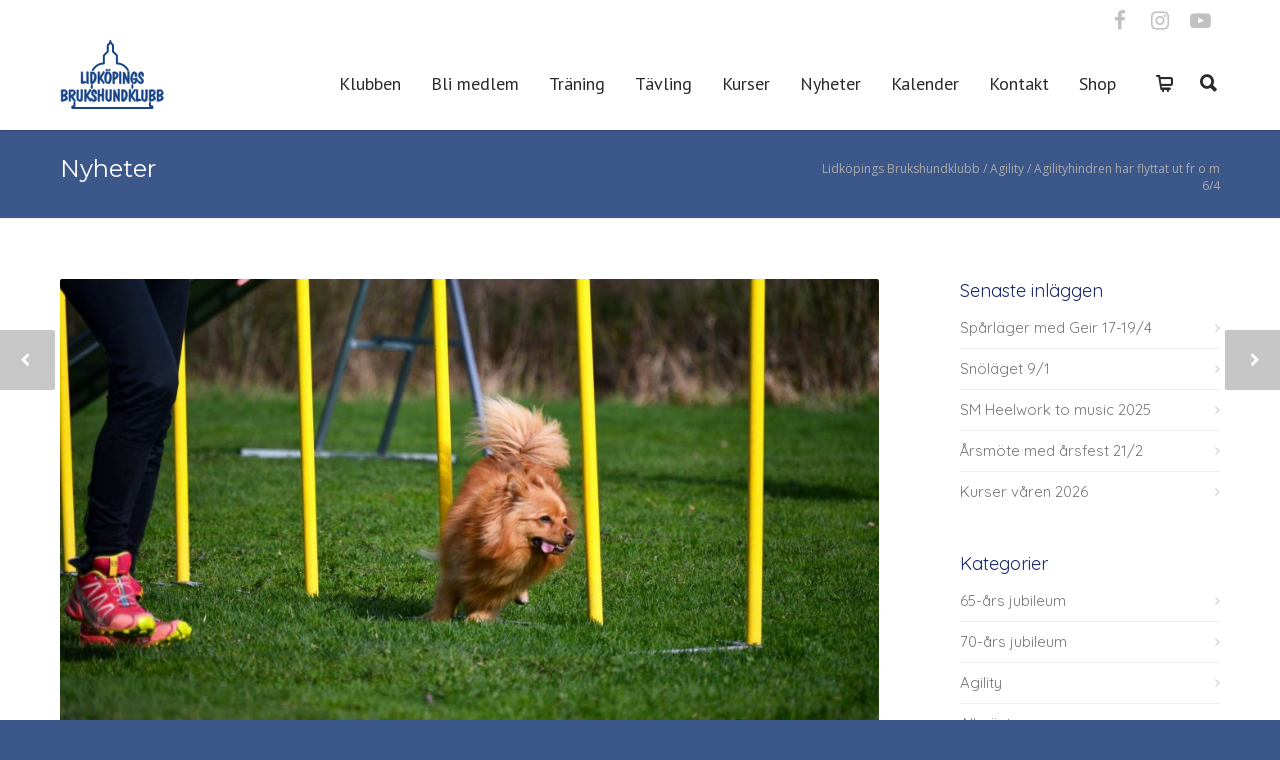

--- FILE ---
content_type: text/html; charset=UTF-8
request_url: https://lidkopingbk.se/2022/04/agilityhindren-har-flyttat-ut-fr-o-m-6-4/
body_size: 17963
content:
<!doctype html>
<html lang="sv-SE">
<head>
<meta http-equiv="Content-Type" content="text/html; charset=UTF-8" />
<!-- Mobile Specific Metas & Favicons -->
<meta name="viewport" content="width=device-width, initial-scale=1, maximum-scale=1, user-scalable=0"><link rel="shortcut icon" href="https://lidkopingbk.se/wp-content/uploads/2017/06/Logga-e1498161082514.png"><!-- WordPress Stuff -->
<title>Agilityhindren har flyttat ut fr o m 6/4 &#8211; Lidköpings Brukshundklubb</title>
<meta name='robots' content='max-image-preview:large' />
<link rel='dns-prefetch' href='//fonts.googleapis.com' />
<link rel='dns-prefetch' href='//s.w.org' />
<link rel="alternate" type="application/rss+xml" title="Lidköpings Brukshundklubb &raquo; Webbflöde" href="https://lidkopingbk.se/feed/" />
<link rel="alternate" type="application/rss+xml" title="Lidköpings Brukshundklubb &raquo; kommentarsflöde" href="https://lidkopingbk.se/comments/feed/" />
<link rel="alternate" type="application/rss+xml" title="Lidköpings Brukshundklubb &raquo; Agilityhindren har flyttat ut fr o m 6/4 kommentarsflöde" href="https://lidkopingbk.se/2022/04/agilityhindren-har-flyttat-ut-fr-o-m-6-4/feed/" />
<script type="text/javascript">
window._wpemojiSettings = {"baseUrl":"https:\/\/s.w.org\/images\/core\/emoji\/14.0.0\/72x72\/","ext":".png","svgUrl":"https:\/\/s.w.org\/images\/core\/emoji\/14.0.0\/svg\/","svgExt":".svg","source":{"concatemoji":"https:\/\/lidkopingbk.se\/wp-includes\/js\/wp-emoji-release.min.js?ver=6.0.11"}};
/*! This file is auto-generated */
!function(e,a,t){var n,r,o,i=a.createElement("canvas"),p=i.getContext&&i.getContext("2d");function s(e,t){var a=String.fromCharCode,e=(p.clearRect(0,0,i.width,i.height),p.fillText(a.apply(this,e),0,0),i.toDataURL());return p.clearRect(0,0,i.width,i.height),p.fillText(a.apply(this,t),0,0),e===i.toDataURL()}function c(e){var t=a.createElement("script");t.src=e,t.defer=t.type="text/javascript",a.getElementsByTagName("head")[0].appendChild(t)}for(o=Array("flag","emoji"),t.supports={everything:!0,everythingExceptFlag:!0},r=0;r<o.length;r++)t.supports[o[r]]=function(e){if(!p||!p.fillText)return!1;switch(p.textBaseline="top",p.font="600 32px Arial",e){case"flag":return s([127987,65039,8205,9895,65039],[127987,65039,8203,9895,65039])?!1:!s([55356,56826,55356,56819],[55356,56826,8203,55356,56819])&&!s([55356,57332,56128,56423,56128,56418,56128,56421,56128,56430,56128,56423,56128,56447],[55356,57332,8203,56128,56423,8203,56128,56418,8203,56128,56421,8203,56128,56430,8203,56128,56423,8203,56128,56447]);case"emoji":return!s([129777,127995,8205,129778,127999],[129777,127995,8203,129778,127999])}return!1}(o[r]),t.supports.everything=t.supports.everything&&t.supports[o[r]],"flag"!==o[r]&&(t.supports.everythingExceptFlag=t.supports.everythingExceptFlag&&t.supports[o[r]]);t.supports.everythingExceptFlag=t.supports.everythingExceptFlag&&!t.supports.flag,t.DOMReady=!1,t.readyCallback=function(){t.DOMReady=!0},t.supports.everything||(n=function(){t.readyCallback()},a.addEventListener?(a.addEventListener("DOMContentLoaded",n,!1),e.addEventListener("load",n,!1)):(e.attachEvent("onload",n),a.attachEvent("onreadystatechange",function(){"complete"===a.readyState&&t.readyCallback()})),(e=t.source||{}).concatemoji?c(e.concatemoji):e.wpemoji&&e.twemoji&&(c(e.twemoji),c(e.wpemoji)))}(window,document,window._wpemojiSettings);
</script>
<style type="text/css">
img.wp-smiley,
img.emoji {
	display: inline !important;
	border: none !important;
	box-shadow: none !important;
	height: 1em !important;
	width: 1em !important;
	margin: 0 0.07em !important;
	vertical-align: -0.1em !important;
	background: none !important;
	padding: 0 !important;
}
</style>
	<link rel='stylesheet' id='ai1ec_style-css'  href='//lidkopingbk.se/wp-content/plugins/all-in-one-event-calendar/public/themes-ai1ec/vortex/css/ai1ec_parsed_css.css?ver=3.0.0' type='text/css' media='all' />
<link rel='stylesheet' id='wp-block-library-css'  href='https://lidkopingbk.se/wp-includes/css/dist/block-library/style.min.css?ver=6.0.11' type='text/css' media='all' />
<link rel='stylesheet' id='wc-blocks-vendors-style-css'  href='https://lidkopingbk.se/wp-content/plugins/woocommerce/packages/woocommerce-blocks/build/wc-blocks-vendors-style.css?ver=8.5.1' type='text/css' media='all' />
<link rel='stylesheet' id='wc-blocks-style-css'  href='https://lidkopingbk.se/wp-content/plugins/woocommerce/packages/woocommerce-blocks/build/wc-blocks-style.css?ver=8.5.1' type='text/css' media='all' />
<style id='global-styles-inline-css' type='text/css'>
body{--wp--preset--color--black: #000000;--wp--preset--color--cyan-bluish-gray: #abb8c3;--wp--preset--color--white: #ffffff;--wp--preset--color--pale-pink: #f78da7;--wp--preset--color--vivid-red: #cf2e2e;--wp--preset--color--luminous-vivid-orange: #ff6900;--wp--preset--color--luminous-vivid-amber: #fcb900;--wp--preset--color--light-green-cyan: #7bdcb5;--wp--preset--color--vivid-green-cyan: #00d084;--wp--preset--color--pale-cyan-blue: #8ed1fc;--wp--preset--color--vivid-cyan-blue: #0693e3;--wp--preset--color--vivid-purple: #9b51e0;--wp--preset--gradient--vivid-cyan-blue-to-vivid-purple: linear-gradient(135deg,rgba(6,147,227,1) 0%,rgb(155,81,224) 100%);--wp--preset--gradient--light-green-cyan-to-vivid-green-cyan: linear-gradient(135deg,rgb(122,220,180) 0%,rgb(0,208,130) 100%);--wp--preset--gradient--luminous-vivid-amber-to-luminous-vivid-orange: linear-gradient(135deg,rgba(252,185,0,1) 0%,rgba(255,105,0,1) 100%);--wp--preset--gradient--luminous-vivid-orange-to-vivid-red: linear-gradient(135deg,rgba(255,105,0,1) 0%,rgb(207,46,46) 100%);--wp--preset--gradient--very-light-gray-to-cyan-bluish-gray: linear-gradient(135deg,rgb(238,238,238) 0%,rgb(169,184,195) 100%);--wp--preset--gradient--cool-to-warm-spectrum: linear-gradient(135deg,rgb(74,234,220) 0%,rgb(151,120,209) 20%,rgb(207,42,186) 40%,rgb(238,44,130) 60%,rgb(251,105,98) 80%,rgb(254,248,76) 100%);--wp--preset--gradient--blush-light-purple: linear-gradient(135deg,rgb(255,206,236) 0%,rgb(152,150,240) 100%);--wp--preset--gradient--blush-bordeaux: linear-gradient(135deg,rgb(254,205,165) 0%,rgb(254,45,45) 50%,rgb(107,0,62) 100%);--wp--preset--gradient--luminous-dusk: linear-gradient(135deg,rgb(255,203,112) 0%,rgb(199,81,192) 50%,rgb(65,88,208) 100%);--wp--preset--gradient--pale-ocean: linear-gradient(135deg,rgb(255,245,203) 0%,rgb(182,227,212) 50%,rgb(51,167,181) 100%);--wp--preset--gradient--electric-grass: linear-gradient(135deg,rgb(202,248,128) 0%,rgb(113,206,126) 100%);--wp--preset--gradient--midnight: linear-gradient(135deg,rgb(2,3,129) 0%,rgb(40,116,252) 100%);--wp--preset--duotone--dark-grayscale: url('#wp-duotone-dark-grayscale');--wp--preset--duotone--grayscale: url('#wp-duotone-grayscale');--wp--preset--duotone--purple-yellow: url('#wp-duotone-purple-yellow');--wp--preset--duotone--blue-red: url('#wp-duotone-blue-red');--wp--preset--duotone--midnight: url('#wp-duotone-midnight');--wp--preset--duotone--magenta-yellow: url('#wp-duotone-magenta-yellow');--wp--preset--duotone--purple-green: url('#wp-duotone-purple-green');--wp--preset--duotone--blue-orange: url('#wp-duotone-blue-orange');--wp--preset--font-size--small: 13px;--wp--preset--font-size--medium: 20px;--wp--preset--font-size--large: 36px;--wp--preset--font-size--x-large: 42px;}.has-black-color{color: var(--wp--preset--color--black) !important;}.has-cyan-bluish-gray-color{color: var(--wp--preset--color--cyan-bluish-gray) !important;}.has-white-color{color: var(--wp--preset--color--white) !important;}.has-pale-pink-color{color: var(--wp--preset--color--pale-pink) !important;}.has-vivid-red-color{color: var(--wp--preset--color--vivid-red) !important;}.has-luminous-vivid-orange-color{color: var(--wp--preset--color--luminous-vivid-orange) !important;}.has-luminous-vivid-amber-color{color: var(--wp--preset--color--luminous-vivid-amber) !important;}.has-light-green-cyan-color{color: var(--wp--preset--color--light-green-cyan) !important;}.has-vivid-green-cyan-color{color: var(--wp--preset--color--vivid-green-cyan) !important;}.has-pale-cyan-blue-color{color: var(--wp--preset--color--pale-cyan-blue) !important;}.has-vivid-cyan-blue-color{color: var(--wp--preset--color--vivid-cyan-blue) !important;}.has-vivid-purple-color{color: var(--wp--preset--color--vivid-purple) !important;}.has-black-background-color{background-color: var(--wp--preset--color--black) !important;}.has-cyan-bluish-gray-background-color{background-color: var(--wp--preset--color--cyan-bluish-gray) !important;}.has-white-background-color{background-color: var(--wp--preset--color--white) !important;}.has-pale-pink-background-color{background-color: var(--wp--preset--color--pale-pink) !important;}.has-vivid-red-background-color{background-color: var(--wp--preset--color--vivid-red) !important;}.has-luminous-vivid-orange-background-color{background-color: var(--wp--preset--color--luminous-vivid-orange) !important;}.has-luminous-vivid-amber-background-color{background-color: var(--wp--preset--color--luminous-vivid-amber) !important;}.has-light-green-cyan-background-color{background-color: var(--wp--preset--color--light-green-cyan) !important;}.has-vivid-green-cyan-background-color{background-color: var(--wp--preset--color--vivid-green-cyan) !important;}.has-pale-cyan-blue-background-color{background-color: var(--wp--preset--color--pale-cyan-blue) !important;}.has-vivid-cyan-blue-background-color{background-color: var(--wp--preset--color--vivid-cyan-blue) !important;}.has-vivid-purple-background-color{background-color: var(--wp--preset--color--vivid-purple) !important;}.has-black-border-color{border-color: var(--wp--preset--color--black) !important;}.has-cyan-bluish-gray-border-color{border-color: var(--wp--preset--color--cyan-bluish-gray) !important;}.has-white-border-color{border-color: var(--wp--preset--color--white) !important;}.has-pale-pink-border-color{border-color: var(--wp--preset--color--pale-pink) !important;}.has-vivid-red-border-color{border-color: var(--wp--preset--color--vivid-red) !important;}.has-luminous-vivid-orange-border-color{border-color: var(--wp--preset--color--luminous-vivid-orange) !important;}.has-luminous-vivid-amber-border-color{border-color: var(--wp--preset--color--luminous-vivid-amber) !important;}.has-light-green-cyan-border-color{border-color: var(--wp--preset--color--light-green-cyan) !important;}.has-vivid-green-cyan-border-color{border-color: var(--wp--preset--color--vivid-green-cyan) !important;}.has-pale-cyan-blue-border-color{border-color: var(--wp--preset--color--pale-cyan-blue) !important;}.has-vivid-cyan-blue-border-color{border-color: var(--wp--preset--color--vivid-cyan-blue) !important;}.has-vivid-purple-border-color{border-color: var(--wp--preset--color--vivid-purple) !important;}.has-vivid-cyan-blue-to-vivid-purple-gradient-background{background: var(--wp--preset--gradient--vivid-cyan-blue-to-vivid-purple) !important;}.has-light-green-cyan-to-vivid-green-cyan-gradient-background{background: var(--wp--preset--gradient--light-green-cyan-to-vivid-green-cyan) !important;}.has-luminous-vivid-amber-to-luminous-vivid-orange-gradient-background{background: var(--wp--preset--gradient--luminous-vivid-amber-to-luminous-vivid-orange) !important;}.has-luminous-vivid-orange-to-vivid-red-gradient-background{background: var(--wp--preset--gradient--luminous-vivid-orange-to-vivid-red) !important;}.has-very-light-gray-to-cyan-bluish-gray-gradient-background{background: var(--wp--preset--gradient--very-light-gray-to-cyan-bluish-gray) !important;}.has-cool-to-warm-spectrum-gradient-background{background: var(--wp--preset--gradient--cool-to-warm-spectrum) !important;}.has-blush-light-purple-gradient-background{background: var(--wp--preset--gradient--blush-light-purple) !important;}.has-blush-bordeaux-gradient-background{background: var(--wp--preset--gradient--blush-bordeaux) !important;}.has-luminous-dusk-gradient-background{background: var(--wp--preset--gradient--luminous-dusk) !important;}.has-pale-ocean-gradient-background{background: var(--wp--preset--gradient--pale-ocean) !important;}.has-electric-grass-gradient-background{background: var(--wp--preset--gradient--electric-grass) !important;}.has-midnight-gradient-background{background: var(--wp--preset--gradient--midnight) !important;}.has-small-font-size{font-size: var(--wp--preset--font-size--small) !important;}.has-medium-font-size{font-size: var(--wp--preset--font-size--medium) !important;}.has-large-font-size{font-size: var(--wp--preset--font-size--large) !important;}.has-x-large-font-size{font-size: var(--wp--preset--font-size--x-large) !important;}
</style>
<style id='woocommerce-inline-inline-css' type='text/css'>
.woocommerce form .form-row .required { visibility: visible; }
</style>
<link rel='stylesheet' id='stylesheet-css'  href='https://lidkopingbk.se/wp-content/themes/unicon-child/style.css?ver=1' type='text/css' media='all' />
<link rel='stylesheet' id='js_composer_front-css'  href='https://lidkopingbk.se/wp-content/plugins/js_composer/assets/css/js_composer.min.css?ver=6.9.0' type='text/css' media='all' />
<link rel='stylesheet' id='shortcodes-css'  href='https://lidkopingbk.se/wp-content/themes/unicon/framework/css/shortcodes.css?ver=6.0.11' type='text/css' media='all' />
<link rel='stylesheet' id='woocommerce-css'  href='https://lidkopingbk.se/wp-content/themes/unicon/framework/css/woocommerce.css?ver=6.0.11' type='text/css' media='all' />
<link rel='stylesheet' id='responsive-css'  href='https://lidkopingbk.se/wp-content/themes/unicon/framework/css/responsive.css?ver=6.0.11' type='text/css' media='all' />
<link rel='stylesheet' id='redux-google-fonts-minti_data-css'  href='https://fonts.googleapis.com/css?family=PT+Sans%3A400%7CQuicksand%3A300%2C400%2C500%2C600%2C700%7CMontserrat%7COpen+Sans&#038;subset=latin&#038;ver=1702415883' type='text/css' media='all' />
<script type='text/javascript' src='https://lidkopingbk.se/wp-includes/js/jquery/jquery.min.js?ver=3.6.0' id='jquery-core-js'></script>
<script type='text/javascript' src='https://lidkopingbk.se/wp-includes/js/jquery/jquery-migrate.min.js?ver=3.3.2' id='jquery-migrate-js'></script>
<script type='text/javascript' src='https://lidkopingbk.se/wp-content/plugins/woocommerce/assets/js/jquery-blockui/jquery.blockUI.min.js?ver=2.7.0-wc.7.0.0' id='jquery-blockui-js'></script>
<script type='text/javascript' id='wc-add-to-cart-js-extra'>
/* <![CDATA[ */
var wc_add_to_cart_params = {"ajax_url":"\/wp-admin\/admin-ajax.php","wc_ajax_url":"\/?wc-ajax=%%endpoint%%","i18n_view_cart":"Visa varukorg","cart_url":"https:\/\/lidkopingbk.se\/varukorg\/","is_cart":"","cart_redirect_after_add":"no"};
/* ]]> */
</script>
<script type='text/javascript' src='https://lidkopingbk.se/wp-content/plugins/woocommerce/assets/js/frontend/add-to-cart.min.js?ver=7.0.0' id='wc-add-to-cart-js'></script>
<script type='text/javascript' src='https://lidkopingbk.se/wp-content/plugins/js_composer/assets/js/vendors/woocommerce-add-to-cart.js?ver=6.9.0' id='vc_woocommerce-add-to-cart-js-js'></script>
<link rel="https://api.w.org/" href="https://lidkopingbk.se/wp-json/" /><link rel="alternate" type="application/json" href="https://lidkopingbk.se/wp-json/wp/v2/posts/11581" /><link rel="EditURI" type="application/rsd+xml" title="RSD" href="https://lidkopingbk.se/xmlrpc.php?rsd" />
<link rel="wlwmanifest" type="application/wlwmanifest+xml" href="https://lidkopingbk.se/wp-includes/wlwmanifest.xml" /> 
<meta name="generator" content="WordPress 6.0.11" />
<meta name="generator" content="WooCommerce 7.0.0" />
<link rel="canonical" href="https://lidkopingbk.se/2022/04/agilityhindren-har-flyttat-ut-fr-o-m-6-4/" />
<link rel='shortlink' href='https://lidkopingbk.se/?p=11581' />
<link rel="alternate" type="application/json+oembed" href="https://lidkopingbk.se/wp-json/oembed/1.0/embed?url=https%3A%2F%2Flidkopingbk.se%2F2022%2F04%2Fagilityhindren-har-flyttat-ut-fr-o-m-6-4%2F" />
<link rel="alternate" type="text/xml+oembed" href="https://lidkopingbk.se/wp-json/oembed/1.0/embed?url=https%3A%2F%2Flidkopingbk.se%2F2022%2F04%2Fagilityhindren-har-flyttat-ut-fr-o-m-6-4%2F&#038;format=xml" />
<meta property="og:title" content="Agilityhindren har flyttat ut fr o m 6/4" /><meta property="og:locale" content="sv_SE" /><meta property="og:type" content="article" /><meta property="og:image" content="https://lidkopingbk.se/wp-content/uploads/2019/12/32440670_1632646506811210_1458272457919037440_o.jpg" /><meta property="og:image:url" content="https://lidkopingbk.se/wp-content/uploads/2019/12/32440670_1632646506811210_1458272457919037440_o.jpg" /><meta property="og:image:secure_url" content="https://lidkopingbk.se/wp-content/uploads/2019/12/32440670_1632646506811210_1458272457919037440_o.jpg" /><meta property="og:image:width" content="2048" /><meta property="og:image:height" content="1362" /><meta property="og:url" content="https://lidkopingbk.se/2022/04/agilityhindren-har-flyttat-ut-fr-o-m-6-4/" /><meta property="og:site_name" content="Lidköpings Brukshundklubb" /><meta property="og:description" content="Nu finns alla agilityhinder utomhus på stora planen fr o m 6/4! Fram till att kommunen börjar klippa så får hindren stå kvar ute. Mer information och schema för hinderinplock kommer på hemsidan och i FB gruppen. /Agilitygruppen" /><style type="text/css">
body{font:400 15px Quicksand,Arial,Helvetica,sans-serif;color:#3a3a3a;line-height:20px;}.wrapall,.boxed-layout{background-color:#ffffff;}body.page-template-page-blank-php{background:#ffffff !important;}h1,.title-h1{font:400 28px Quicksand,Arial,Helvetica,sans-serif;color:#444444;}h2{font:400 24px Quicksand,Arial,Helvetica,sans-serif;color:#444444;}h3{font:400 20px Quicksand,Arial,Helvetica,sans-serif;color:#444444;}h4{font:400 16px Quicksand,Arial,Helvetica,sans-serif;color:#444444;}h5{font:400 16px Quicksand,Arial,Helvetica,sans-serif;color:#444444;}h6{font:400 16px Quicksand,Arial,Helvetica,sans-serif;color:#444444;}.title{font-family:'Quicksand',Arial,Helvetica,sans-serif;}h1 a,h2 a,h3 a,h4 a,h5 a,h6 a{font-weight:inherit;color:inherit;}h1 a:hover,h2 a:hover,h3 a:hover,h4 a:hover,h5 a:hover,h6 a:hover,a:hover h1,a:hover h2,a:hover h3,a:hover h4,a:hover h5,a:hover h6{color:#0272f2;}a{color:#003899;}a:hover{color:#0272f2;}input[type='text'],input[type='password'],input[type='email'],input[type='tel'],input[type='date'],input[type='number'],textarea,select{font-family:Quicksand,Arial,Helvetica,sans-serif;font-size:15px;}#sidebar .widget h3{font:400 18px Quicksand,Arial,Helvetica,sans-serif;color:#17266d;}.container .twelve.alt.sidebar-right,.container .twelve.alt.sidebar-left,#sidebar.sidebar-right #sidebar-widgets,#sidebar.sidebar-left #sidebar-widgets{border-color:transparent;}#topbar{background:#ffffff;color:#777777;}#topbar a{color:#999999;}#topbar a:hover{color:#333333;}@media only screen and (max-width:767px){#topbar .topbar-col1{background:#ffffff;}} #navigation > ul > li > a{font:400 18px PT Sans,Arial,Helvetica,sans-serif;color:#2b2b2b;}#navigation > ul > li:hover > a,#navigation > ul > li > a:hover{color:#231f9e;}#navigation li.current-menu-item > a:hover,#navigation li.current-page-ancestor > a:hover,#navigation li.current-menu-ancestor > a:hover,#navigation li.current-menu-parent > a:hover,#navigation li.current_page_ancestor > a:hover,#navigation > ul > li.sfHover > a{color:#231f9e;}#navigation li.current-menu-item > a,#navigation li.current-page-ancestor > a,#navigation li.current-menu-ancestor > a,#navigation li.current-menu-parent > a,#navigation li.current_page_ancestor > a{color:#231f9e;}#navigation ul li:hover{border-color:#231f9e;}#navigation li.current-menu-item,#navigation li.current-page-ancestor,#navigation li.current-menu-ancestor,#navigation li.current-menu-parent,#navigation li.current_page_ancestor{border-color:#231f9e;}#navigation .sub-menu{background:#17266d;}#navigation .sub-menu li a{font:400 14px PT Sans,Arial,Helvetica,sans-serif;color:#ffffff;}#navigation .sub-menu li a:hover{color:#ffffff;}#navigation .sub-menu li.current_page_item > a,#navigation .sub-menu li.current_page_item > a:hover,#navigation .sub-menu li.current-menu-item > a,#navigation .sub-menu li.current-menu-item > a:hover,#navigation .sub-menu li.current-page-ancestor > a,#navigation .sub-menu li.current-page-ancestor > a:hover,#navigation .sub-menu li.current-menu-ancestor > a,#navigation .sub-menu li.current-menu-ancestor > a:hover,#navigation .sub-menu li.current-menu-parent > a,#navigation .sub-menu li.current-menu-parent > a:hover,#navigation .sub-menu li.current_page_ancestor > a,#navigation .sub-menu li.current_page_ancestor > a:hover{color:#ffffff;}#navigation .sub-menu li a,#navigation .sub-menu ul li a{border-color:#ffffff;}#navigation > ul > li.megamenu > ul.sub-menu{background:#17266d;border-color:#231f9e;}#navigation > ul > li.megamenu > ul > li{border-right-color:#ffffff !important;}#navigation > ul > li.megamenu ul li a{color:#ffffff;}#navigation > ul > li.megamenu > ul > li > a{color:#ffffff;}#navigation > ul > li.megamenu > ul ul li a:hover,#header #navigation > ul > li.megamenu > ul ul li.current-menu-item a{color:#ffffff !important;background-color:#ffffff !important;} #search-btn,#shopping-btn,#close-search-btn{color:#2b2b2b;}#search-btn:hover,#shopping-btn:hover,#close-search-btn:hover{color:#182ea0;}#slogan{font:400 20px Open Sans,Arial,Helvetica,sans-serif;color:#777777;margin-top:26px;} #mobile-navigation{background:#17266d;}#mobile-navigation ul li a{font:400 14px PT Sans,Arial,Helvetica,sans-serif;color:#ffffff;border-bottom-color:#ffffff !important;}#mobile-navigation ul li a:hover,#mobile-navigation ul li a:hover [class^='fa-'],#mobile-navigation li.open > a,#mobile-navigation ul li.current-menu-item > a,#mobile-navigation ul li.current-menu-ancestor > a{color:#ffffff;}body #mobile-navigation li.open > a [class^='fa-']{color:#ffffff;}#mobile-navigation form,#mobile-navigation form input{background:#ffffff;color:#ffffff;}#mobile-navigation form:before{color:#ffffff;}#mobile-header{background:#ffffff;height:90px;}#mobile-navigation-btn,#mobile-cart-btn,#mobile-shopping-btn{color:#2b2b2b;line-height:90px;}#mobile-navigation-btn:hover,#mobile-cart-btn:hover,#mobile-shopping-btn:hover{color:#182ea0;}#mobile-header .logo{margin-top:0;} #header.header-v1{height:90px;background:#ffffff;}.header-v1 .logo{margin-top:0;}.header-v1 #navigation > ul > li{height:90px;padding-top:32px;}.header-v1 #navigation .sub-menu{top:90px;}.header-v1 .header-icons-divider{line-height:90px;background:#ffffff;}#header.header-v1 .widget_shopping_cart{top:90px;}.header-v1 #search-btn,.header-v1 #close-search-btn,.header-v1 #shopping-btn{line-height:90px;}.header-v1 #search-top,.header-v1 #search-top input{height:90px;}.header-v1 #search-top input{color:#2b2b2b;font-family:Quicksand,Arial,Helvetica,sans-serif;} #header.header-v3{background:#ffffff;}.header-v3 .navigation-wrap{background:#ffffff;border-top:1px solid #ffffff;}.header-v3 .logo{margin-top:30px;margin-bottom:30px;} #header.header-v4{background:#ffffff;}.header-v4 .navigation-wrap{background:#ffffff;border-top:1px solid #ffffff;}.header-v4 .logo{margin-top:30px;margin-bottom:30px;} #transparentimage{padding:90px 0 0 0;}.header-is-transparent #mobile-navigation{top:90px;} .stuck{background:#ffffff;} .titlebar h1,.title-h1{font:24px Montserrat,Arial,Helvetica,sans-serif;color:#ffffff;}#fulltitle{background:#3c5789;border-bottom:1px solid #efefef;}#breadcrumbs{margin-top:6px;}#breadcrumbs,#breadcrumbs a{font:12px Open Sans,Arial,Helvetica,sans-serif;color:#aaaaaa;}#breadcrumbs a:hover{color:#666666;}#fullimagecenter h1,#transparentimage h1,#fullimagecenter .title-h1,#transparentimage .title-h1{font:42px Montserrat,Arial,Helvetica,sans-serif;color:#ffffff;text-transform:uppercase;letter-spacing:1px;text-align:center;} #footer .widget h3{font:16px Quicksand,Arial,Helvetica,sans-serif;color:#ffffff;}#footer{color:#ffffff;border-top:4px none #3c5789;}#footer{background-color:#3c5789;}#footer a,#footer .widget ul li:after{color:#ccc5c5;}#footer a:hover,#footer .widget ul li:hover:after{color:#ffffff;}#footer .widget ul li{border-bottom-color:#ffffff;} #copyright{background:#3c5789;color:#ffffff;}#copyright a{color:#b2b2b2;}#copyright a:hover{color:#ffffff;} .highlight{color:#2b2b2b !important;}::selection{background:#2b2b2b;}::-moz-selection{background:#2b2b2b;}#shopping-btn span{background:#2b2b2b;}.blog-page .post h1 a:hover,.blog-page .post h2 a:hover{color:#2b2b2b;}.entry-image .entry-overlay{background:#2b2b2b;}.entry-quote a:hover{background:#2b2b2b;}.entry-link a:hover{background:#2b2b2b;}.blog-single .entry-tags a:hover{color:#2b2b2b;}.sharebox ul li a:hover{color:#2b2b2b;}.commentlist li.bypostauthor .comment-text{border-color:#2b2b2b;}#pagination .current a{background:#2b2b2b;}#filters ul li a:hover{color:#2b2b2b;}#filters ul li a.active{color:#2b2b2b;}#back-to-top a:hover{background-color:#2b2b2b;}#sidebar .widget ul li a:hover{color:#2b2b2b;}#sidebar .widget ul li:hover:after{color:#2b2b2b;}.widget_tag_cloud a:hover,.widget_product_tag_cloud a:hover{background:#2b2b2b;border-color:#2b2b2b;}.widget_portfolio .portfolio-widget-item .portfolio-overlay{background:#2b2b2b;}#sidebar .widget_nav_menu ul li a:hover{color:#2b2b2b;}#footer .widget_tag_cloud a:hover,#footer .widget_product_tag_cloud a:hover{background:#2b2b2b;border-color:#2b2b2b;} .box.style-2{border-top-color:#2b2b2b;}.box.style-4{border-color:#2b2b2b;}.box.style-6{background:#2b2b2b;}a.button,input[type=submit],button,.minti_button{background:#2b2b2b;border-color:#2b2b2b;}a.button.color-2{color:#2b2b2b;border-color:#2b2b2b;}a.button.color-3{background:#2b2b2b;border-color:#2b2b2b;}a.button.color-9{color:#2b2b2b;}a.button.color-6:hover{background:#2b2b2b;border-color:#2b2b2b;}a.button.color-7:hover{background:#2b2b2b;border-color:#2b2b2b;}.counter-number{color:#2b2b2b;}.divider-title.align-center:after,.divider-title.align-left:after{background-color:#2b2b2b}.divider5{border-bottom-color:#2b2b2b;}.dropcap.dropcap-circle{background-color:#2b2b2b;}.dropcap.dropcap-box{background-color:#2b2b2b;}.dropcap.dropcap-color{color:#2b2b2b;}.toggle .toggle-title.active,.color-light .toggle .toggle-title.active{background:#2b2b2b;border-color:#2b2b2b;}.iconbox-style-1.icon-color-accent i.boxicon,.iconbox-style-2.icon-color-accent i.boxicon,.iconbox-style-3.icon-color-accent i.boxicon,.iconbox-style-8.icon-color-accent i.boxicon,.iconbox-style-9.icon-color-accent i.boxicon{color:#2b2b2b!important;}.iconbox-style-4.icon-color-accent i.boxicon,.iconbox-style-5.icon-color-accent i.boxicon,.iconbox-style-6.icon-color-accent i.boxicon,.iconbox-style-7.icon-color-accent i.boxicon,.flip .icon-color-accent.card .back{background:#2b2b2b;}.latest-blog .blog-item .blog-overlay{background:#2b2b2b;}.latest-blog .blog-item .blog-pic i{color:#2b2b2b;}.latest-blog .blog-item h4 a:hover{color:#2b2b2b;}.progressbar .progress-percentage{background:#2b2b2b;}.wpb_widgetised_column .widget ul li a:hover{color:#2b2b2b;}.wpb_widgetised_column .widget ul li:hover:after{color:#2b2b2b;}.wpb_accordion .wpb_accordion_wrapper .ui-state-active .ui-icon{background-color:#2b2b2b;}.wpb_accordion .wpb_accordion_wrapper .ui-state-active.wpb_accordion_header a{color:#2b2b2b;}.wpb_accordion .wpb_accordion_wrapper .wpb_accordion_header a:hover,.wpb_accordion .wpb_accordion_wrapper .wpb_accordion_header a:hover .ui-state-default .ui-icon{color:#2b2b2b;}.wpb_accordion .wpb_accordion_wrapper .wpb_accordion_header:hover .ui-icon{background-color:#2b2b2b!important;}.wpb_content_element.wpb_tabs .wpb_tabs_nav li.ui-tabs-active{border-bottom-color:#2b2b2b;}.portfolio-item h4 a:hover{color:#2b2b2b;}.portfolio-filters ul li a:hover{color:#2b2b2b;}.portfolio-filters ul li a.active{color:#2b2b2b;}.portfolio-overlay-icon .portfolio-overlay{background:#2b2b2b;}.portfolio-overlay-icon i{color:#2b2b2b;}.portfolio-overlay-effect .portfolio-overlay{background:#2b2b2b;}.portfolio-overlay-name .portfolio-overlay{background:#2b2b2b;}.portfolio-detail-attributes ul li a:hover{color:#2b2b2b;}a.catimage:hover .catimage-text{background:#2b2b2b;} .products li h3{font:400 15px Quicksand,Arial,Helvetica,sans-serif;color:#3a3a3a;}.woocommerce .button.checkout-button{background:#2b2b2b;border-color:#2b2b2b;}.woocommerce .products .onsale{background:#2b2b2b;}.product .onsale{background:#2b2b2b;}button.single_add_to_cart_button:hover{background:#2b2b2b;}.woocommerce-tabs > ul > li.active a{color:#2b2b2b;border-bottom-color:#2b2b2b;}p.stars a:hover{background:#2b2b2b;}p.stars a.active,p.stars a.active:after{background:#2b2b2b;}.product_list_widget a{color:#2b2b2b;}.woocommerce .widget_layered_nav li.chosen a{color:#2b2b2b!important;}.woocommerce .widget_product_categories > ul > li.current-cat > a{color:#2b2b2b!important;}.woocommerce .widget_product_categories > ul > li.current-cat:after{color:#2b2b2b!important;}.woocommerce-message{background:#2b2b2b;}.bbp-topics-front ul.super-sticky .bbp-topic-title:before,.bbp-topics ul.super-sticky .bbp-topic-title:before,.bbp-topics ul.sticky .bbp-topic-title:before,.bbp-forum-content ul.sticky .bbp-topic-title:before{color:#2b2b2b!important;}#subscription-toggle a:hover{background:#2b2b2b;}.bbp-pagination-links span.current{background:#2b2b2b;}div.wpcf7-mail-sent-ok,div.wpcf7-mail-sent-ng,div.wpcf7-spam-blocked,div.wpcf7-validation-errors{background:#2b2b2b;}.wpcf7-not-valid{border-color:#2b2b2b !important;}.products .button.add_to_cart_button{color:#2b2b2b!important;}.minti_list.color-accent li:before{color:#2b2b2b!important;}.blogslider_text .post-categories li a{background-color:#2b2b2b;}.minti_zooming_slider .flex-control-nav li .minti_zooming_slider_ghost{background-color:#2b2b2b;}.minti_carousel.pagination_numbers .owl-dots .owl-dot.active{background-color:#2b2b2b;}.wpb_content_element.wpb_tour .wpb_tabs_nav li.ui-tabs-active,.color-light .wpb_content_element.wpb_tour .wpb_tabs_nav li.ui-tabs-active{background-color:#2b2b2b;}.masonry_icon i{color:#2b2b2b;}.woocommerce-MyAccount-navigation-link.is-active a{color:#003899;} .font-special,.button,.counter-title,h6,.wpb_accordion .wpb_accordion_wrapper .wpb_accordion_header a,.pricing-plan .pricing-plan-head h3,a.catimage,.divider-title,button,input[type='submit'],input[type='reset'],input[type='button'],.vc_pie_chart h4,.page-404 h3,.minti_masonrygrid_item h4{font-family:'Quicksand',Arial,Helvetica,sans-serif;}.ui-helper-reset{line-height:20px;} @media only screen and (max-width:767px){#topbar{display:none !important;}}@media only screen and (max-width:959px){#header,.sticky-wrapper{display:none;}#mobile-header{display:inherit}}
</style>	<noscript><style>.woocommerce-product-gallery{ opacity: 1 !important; }</style></noscript>
	<meta name="generator" content="Powered by WPBakery Page Builder - drag and drop page builder for WordPress."/>
<meta name="generator" content="Powered by Slider Revolution 6.5.25 - responsive, Mobile-Friendly Slider Plugin for WordPress with comfortable drag and drop interface." />
<link rel="icon" href="https://lidkopingbk.se/wp-content/uploads/2017/06/logo-e1519246049635.png" sizes="32x32" />
<link rel="icon" href="https://lidkopingbk.se/wp-content/uploads/2017/06/logo-e1519246049635.png" sizes="192x192" />
<link rel="apple-touch-icon" href="https://lidkopingbk.se/wp-content/uploads/2017/06/logo-e1519246049635.png" />
<meta name="msapplication-TileImage" content="https://lidkopingbk.se/wp-content/uploads/2017/06/logo-e1519246049635.png" />
<script>function setREVStartSize(e){
			//window.requestAnimationFrame(function() {
				window.RSIW = window.RSIW===undefined ? window.innerWidth : window.RSIW;
				window.RSIH = window.RSIH===undefined ? window.innerHeight : window.RSIH;
				try {
					var pw = document.getElementById(e.c).parentNode.offsetWidth,
						newh;
					pw = pw===0 || isNaN(pw) || (e.l=="fullwidth" || e.layout=="fullwidth") ? window.RSIW : pw;
					e.tabw = e.tabw===undefined ? 0 : parseInt(e.tabw);
					e.thumbw = e.thumbw===undefined ? 0 : parseInt(e.thumbw);
					e.tabh = e.tabh===undefined ? 0 : parseInt(e.tabh);
					e.thumbh = e.thumbh===undefined ? 0 : parseInt(e.thumbh);
					e.tabhide = e.tabhide===undefined ? 0 : parseInt(e.tabhide);
					e.thumbhide = e.thumbhide===undefined ? 0 : parseInt(e.thumbhide);
					e.mh = e.mh===undefined || e.mh=="" || e.mh==="auto" ? 0 : parseInt(e.mh,0);
					if(e.layout==="fullscreen" || e.l==="fullscreen")
						newh = Math.max(e.mh,window.RSIH);
					else{
						e.gw = Array.isArray(e.gw) ? e.gw : [e.gw];
						for (var i in e.rl) if (e.gw[i]===undefined || e.gw[i]===0) e.gw[i] = e.gw[i-1];
						e.gh = e.el===undefined || e.el==="" || (Array.isArray(e.el) && e.el.length==0)? e.gh : e.el;
						e.gh = Array.isArray(e.gh) ? e.gh : [e.gh];
						for (var i in e.rl) if (e.gh[i]===undefined || e.gh[i]===0) e.gh[i] = e.gh[i-1];
											
						var nl = new Array(e.rl.length),
							ix = 0,
							sl;
						e.tabw = e.tabhide>=pw ? 0 : e.tabw;
						e.thumbw = e.thumbhide>=pw ? 0 : e.thumbw;
						e.tabh = e.tabhide>=pw ? 0 : e.tabh;
						e.thumbh = e.thumbhide>=pw ? 0 : e.thumbh;
						for (var i in e.rl) nl[i] = e.rl[i]<window.RSIW ? 0 : e.rl[i];
						sl = nl[0];
						for (var i in nl) if (sl>nl[i] && nl[i]>0) { sl = nl[i]; ix=i;}
						var m = pw>(e.gw[ix]+e.tabw+e.thumbw) ? 1 : (pw-(e.tabw+e.thumbw)) / (e.gw[ix]);
						newh =  (e.gh[ix] * m) + (e.tabh + e.thumbh);
					}
					var el = document.getElementById(e.c);
					if (el!==null && el) el.style.height = newh+"px";
					el = document.getElementById(e.c+"_wrapper");
					if (el!==null && el) {
						el.style.height = newh+"px";
						el.style.display = "block";
					}
				} catch(e){
					console.log("Failure at Presize of Slider:" + e)
				}
			//});
		  };</script>
		<style type="text/css" id="wp-custom-css">
			#cn-accept-cookie {
background-color:#013d7c;
}		</style>
		<noscript><style> .wpb_animate_when_almost_visible { opacity: 1; }</style></noscript></head>

<body class="post-template-default single single-post postid-11581 single-format-standard smooth-scroll theme-unicon woocommerce-no-js wpb-js-composer js-comp-ver-6.9.0 vc_responsive" itemscope itemtype="https://schema.org/WebPage">
	<svg xmlns="http://www.w3.org/2000/svg" viewBox="0 0 0 0" width="0" height="0" focusable="false" role="none" style="visibility: hidden; position: absolute; left: -9999px; overflow: hidden;" ><defs><filter id="wp-duotone-dark-grayscale"><feColorMatrix color-interpolation-filters="sRGB" type="matrix" values=" .299 .587 .114 0 0 .299 .587 .114 0 0 .299 .587 .114 0 0 .299 .587 .114 0 0 " /><feComponentTransfer color-interpolation-filters="sRGB" ><feFuncR type="table" tableValues="0 0.49803921568627" /><feFuncG type="table" tableValues="0 0.49803921568627" /><feFuncB type="table" tableValues="0 0.49803921568627" /><feFuncA type="table" tableValues="1 1" /></feComponentTransfer><feComposite in2="SourceGraphic" operator="in" /></filter></defs></svg><svg xmlns="http://www.w3.org/2000/svg" viewBox="0 0 0 0" width="0" height="0" focusable="false" role="none" style="visibility: hidden; position: absolute; left: -9999px; overflow: hidden;" ><defs><filter id="wp-duotone-grayscale"><feColorMatrix color-interpolation-filters="sRGB" type="matrix" values=" .299 .587 .114 0 0 .299 .587 .114 0 0 .299 .587 .114 0 0 .299 .587 .114 0 0 " /><feComponentTransfer color-interpolation-filters="sRGB" ><feFuncR type="table" tableValues="0 1" /><feFuncG type="table" tableValues="0 1" /><feFuncB type="table" tableValues="0 1" /><feFuncA type="table" tableValues="1 1" /></feComponentTransfer><feComposite in2="SourceGraphic" operator="in" /></filter></defs></svg><svg xmlns="http://www.w3.org/2000/svg" viewBox="0 0 0 0" width="0" height="0" focusable="false" role="none" style="visibility: hidden; position: absolute; left: -9999px; overflow: hidden;" ><defs><filter id="wp-duotone-purple-yellow"><feColorMatrix color-interpolation-filters="sRGB" type="matrix" values=" .299 .587 .114 0 0 .299 .587 .114 0 0 .299 .587 .114 0 0 .299 .587 .114 0 0 " /><feComponentTransfer color-interpolation-filters="sRGB" ><feFuncR type="table" tableValues="0.54901960784314 0.98823529411765" /><feFuncG type="table" tableValues="0 1" /><feFuncB type="table" tableValues="0.71764705882353 0.25490196078431" /><feFuncA type="table" tableValues="1 1" /></feComponentTransfer><feComposite in2="SourceGraphic" operator="in" /></filter></defs></svg><svg xmlns="http://www.w3.org/2000/svg" viewBox="0 0 0 0" width="0" height="0" focusable="false" role="none" style="visibility: hidden; position: absolute; left: -9999px; overflow: hidden;" ><defs><filter id="wp-duotone-blue-red"><feColorMatrix color-interpolation-filters="sRGB" type="matrix" values=" .299 .587 .114 0 0 .299 .587 .114 0 0 .299 .587 .114 0 0 .299 .587 .114 0 0 " /><feComponentTransfer color-interpolation-filters="sRGB" ><feFuncR type="table" tableValues="0 1" /><feFuncG type="table" tableValues="0 0.27843137254902" /><feFuncB type="table" tableValues="0.5921568627451 0.27843137254902" /><feFuncA type="table" tableValues="1 1" /></feComponentTransfer><feComposite in2="SourceGraphic" operator="in" /></filter></defs></svg><svg xmlns="http://www.w3.org/2000/svg" viewBox="0 0 0 0" width="0" height="0" focusable="false" role="none" style="visibility: hidden; position: absolute; left: -9999px; overflow: hidden;" ><defs><filter id="wp-duotone-midnight"><feColorMatrix color-interpolation-filters="sRGB" type="matrix" values=" .299 .587 .114 0 0 .299 .587 .114 0 0 .299 .587 .114 0 0 .299 .587 .114 0 0 " /><feComponentTransfer color-interpolation-filters="sRGB" ><feFuncR type="table" tableValues="0 0" /><feFuncG type="table" tableValues="0 0.64705882352941" /><feFuncB type="table" tableValues="0 1" /><feFuncA type="table" tableValues="1 1" /></feComponentTransfer><feComposite in2="SourceGraphic" operator="in" /></filter></defs></svg><svg xmlns="http://www.w3.org/2000/svg" viewBox="0 0 0 0" width="0" height="0" focusable="false" role="none" style="visibility: hidden; position: absolute; left: -9999px; overflow: hidden;" ><defs><filter id="wp-duotone-magenta-yellow"><feColorMatrix color-interpolation-filters="sRGB" type="matrix" values=" .299 .587 .114 0 0 .299 .587 .114 0 0 .299 .587 .114 0 0 .299 .587 .114 0 0 " /><feComponentTransfer color-interpolation-filters="sRGB" ><feFuncR type="table" tableValues="0.78039215686275 1" /><feFuncG type="table" tableValues="0 0.94901960784314" /><feFuncB type="table" tableValues="0.35294117647059 0.47058823529412" /><feFuncA type="table" tableValues="1 1" /></feComponentTransfer><feComposite in2="SourceGraphic" operator="in" /></filter></defs></svg><svg xmlns="http://www.w3.org/2000/svg" viewBox="0 0 0 0" width="0" height="0" focusable="false" role="none" style="visibility: hidden; position: absolute; left: -9999px; overflow: hidden;" ><defs><filter id="wp-duotone-purple-green"><feColorMatrix color-interpolation-filters="sRGB" type="matrix" values=" .299 .587 .114 0 0 .299 .587 .114 0 0 .299 .587 .114 0 0 .299 .587 .114 0 0 " /><feComponentTransfer color-interpolation-filters="sRGB" ><feFuncR type="table" tableValues="0.65098039215686 0.40392156862745" /><feFuncG type="table" tableValues="0 1" /><feFuncB type="table" tableValues="0.44705882352941 0.4" /><feFuncA type="table" tableValues="1 1" /></feComponentTransfer><feComposite in2="SourceGraphic" operator="in" /></filter></defs></svg><svg xmlns="http://www.w3.org/2000/svg" viewBox="0 0 0 0" width="0" height="0" focusable="false" role="none" style="visibility: hidden; position: absolute; left: -9999px; overflow: hidden;" ><defs><filter id="wp-duotone-blue-orange"><feColorMatrix color-interpolation-filters="sRGB" type="matrix" values=" .299 .587 .114 0 0 .299 .587 .114 0 0 .299 .587 .114 0 0 .299 .587 .114 0 0 " /><feComponentTransfer color-interpolation-filters="sRGB" ><feFuncR type="table" tableValues="0.098039215686275 1" /><feFuncG type="table" tableValues="0 0.66274509803922" /><feFuncB type="table" tableValues="0.84705882352941 0.41960784313725" /><feFuncA type="table" tableValues="1 1" /></feComponentTransfer><feComposite in2="SourceGraphic" operator="in" /></filter></defs></svg>	<div class="site-wrapper wrapall">

	<div id="topbar" class="header-v2 clearfix">
	<div class="container">

		<div class="sixteen columns">

			<div class="topbar-col1">
							</div>

			<div class="topbar-col2">
									
<div class="social-icons clearfix">
	<ul>
							<li><a href="https://www.facebook.com/groups/268637474781/" target="_blank" title="Facebook"><i class="fa fa-facebook"></i></a></li>
															<li><a href="https://www.instagram.com/lidkopingsbrukshundklubb/" target="_blank" title="Instagram"><i class="fa fa-instagram"></i></a></li>
																																	<li><a href="https://www.youtube.com/channel/UCFvcHB3rZ93H14GusGfwNrA" target="_blank" title="YouTube"><i class="fa fa-youtube-play"></i></a></li>
							</ul>
</div>							</div>
			
		</div>
		
	</div>
</div>

<header id="header" class="header header-v1 clearfix">
		
	<div class="container">
	
		<div id="logo-navigation" class="sixteen columns">
			
			<div id="logo" class="logo">
									<a href="https://lidkopingbk.se/"><img src="https://lidkopingbk.se/wp-content/uploads/2018/02/logo@1x.png" alt="Lidköpings Brukshundklubb" class="logo_standard" /></a>
										<a href="https://lidkopingbk.se/"><img src="https://lidkopingbk.se/wp-content/uploads/2018/02/logo@2x.png" width="104" height="70" alt="Lidköpings Brukshundklubb" class="logo_retina" /></a>												</div>

			<div id="navigation" class="clearfix">			
				<div class="header-icons">
									<div class="header-icons-divider"></div>
													<a href="#" id="search-btn"><i class="icon-minti-search"></i></a>
								
																			<span class="cart-popup">
					<a href="https://lidkopingbk.se/varukorg/" id="shopping-btn" class="cart-contents"><i class="icon-minti-cart"></i></a>
					</span>
													</div>	

				<ul id="nav" class="menu"><li id="menu-item-312" class="menu-item menu-item-type-post_type menu-item-object-page menu-item-has-children menu-item-312"><a href="https://lidkopingbk.se/klubben/">Klubben</a>
<ul class="sub-menu">
	<li id="menu-item-652" class="menu-item menu-item-type-post_type menu-item-object-page menu-item-has-children menu-item-652"><a href="https://lidkopingbk.se/klubben/styrelse-grupper/">Styrelse &#038; grupper</a>
	<ul class="sub-menu">
		<li id="menu-item-728" class="menu-item menu-item-type-post_type menu-item-object-page menu-item-728"><a href="https://lidkopingbk.se/klubben/styrelse-grupper/agilitygruppen/">Agilitygruppen</a></li>
		<li id="menu-item-830" class="menu-item menu-item-type-post_type menu-item-object-page menu-item-830"><a href="https://lidkopingbk.se/klubben/styrelse-grupper/aktivitetsgruppen/">Aktivitetsgruppen</a></li>
		<li id="menu-item-788" class="menu-item menu-item-type-post_type menu-item-object-page menu-item-788"><a href="https://lidkopingbk.se/klubben/styrelse-grupper/tavlingsgruppen-lydnadbruks/">Bruks- och lydnadsgruppen</a></li>
		<li id="menu-item-829" class="menu-item menu-item-type-post_type menu-item-object-page menu-item-829"><a href="https://lidkopingbk.se/klubben/styrelse-grupper/koksgruppen/">Köksgruppen</a></li>
		<li id="menu-item-794" class="menu-item menu-item-type-post_type menu-item-object-page menu-item-794"><a href="https://lidkopingbk.se/klubben/styrelse-grupper/rallylydnadsgruppen/">Rallylydnadsgruppen</a></li>
		<li id="menu-item-831" class="menu-item menu-item-type-post_type menu-item-object-page menu-item-831"><a href="https://lidkopingbk.se/klubben/styrelse-grupper/ipo-r-gruppen/">SAR gruppen</a></li>
		<li id="menu-item-8313" class="menu-item menu-item-type-post_type menu-item-object-page menu-item-8313"><a href="https://lidkopingbk.se/klubben/styrelse-grupper/specialsokgruppen/">Specialsökgruppen</a></li>
		<li id="menu-item-828" class="menu-item menu-item-type-post_type menu-item-object-page menu-item-828"><a href="https://lidkopingbk.se/klubben/styrelse-grupper/stuggruppen/">Stuggruppen</a></li>
		<li id="menu-item-832" class="menu-item menu-item-type-post_type menu-item-object-page menu-item-832"><a href="https://lidkopingbk.se/klubben/styrelse-grupper/ungdomsgruppen/">Ungdomsgruppen</a></li>
		<li id="menu-item-798" class="menu-item menu-item-type-post_type menu-item-object-page menu-item-has-children menu-item-798"><a href="https://lidkopingbk.se/klubben/styrelse-grupper/utbildningsgruppen/">Utbildningsgruppen</a>
		<ul class="sub-menu">
			<li id="menu-item-4219" class="menu-item menu-item-type-post_type menu-item-object-page menu-item-4219"><a href="https://lidkopingbk.se/last/">För dig som instruktör – låst sida</a></li>
		</ul>
</li>
	</ul>
</li>
	<li id="menu-item-1841" class="menu-item menu-item-type-post_type menu-item-object-page menu-item-1841"><a href="https://lidkopingbk.se/klubben/inomhusladanspecialsokladan/">Inomhusladan &#038; Specialsökladan</a></li>
	<li id="menu-item-845" class="menu-item menu-item-type-post_type menu-item-object-page menu-item-845"><a href="https://lidkopingbk.se/klubben/trivselregler/">Trivselregler</a></li>
	<li id="menu-item-724" class="menu-item menu-item-type-post_type menu-item-object-page menu-item-724"><a href="https://lidkopingbk.se/klubben/dokument/">Dokument</a></li>
	<li id="menu-item-851" class="menu-item menu-item-type-post_type menu-item-object-page menu-item-851"><a href="https://lidkopingbk.se/klubben/historik/">Historik</a></li>
</ul>
</li>
<li id="menu-item-126" class="menu-item menu-item-type-post_type menu-item-object-page menu-item-has-children menu-item-126"><a href="https://lidkopingbk.se/bli-medlem/">Bli medlem</a>
<ul class="sub-menu">
	<li id="menu-item-14064" class="menu-item menu-item-type-post_type menu-item-object-post menu-item-14064"><a href="https://lidkopingbk.se/2023/02/valkommen-till-lidkopings-brukshundklubb/">Välkommen till Lidköpings Brukshundklubb!</a></li>
	<li id="menu-item-11289" class="menu-item menu-item-type-post_type menu-item-object-post menu-item-11289"><a href="https://lidkopingbk.se/2022/02/traningsledarbevis-under-hundforbudstiden-1-3-20-8/">Träningsledarbevis under hundförbudstiden 1/3-20/8</a></li>
	<li id="menu-item-701" class="menu-item menu-item-type-post_type menu-item-object-page menu-item-701"><a href="https://lidkopingbk.se/klubben/klubbshopen/">Jyckeboshopen</a></li>
	<li id="menu-item-950" class="menu-item menu-item-type-post_type menu-item-object-page menu-item-950"><a href="https://lidkopingbk.se/klubben/medlemsrabatter/">Medlemsrabatter</a></li>
	<li id="menu-item-5021" class="menu-item menu-item-type-post_type menu-item-object-page menu-item-5021"><a href="https://lidkopingbk.se/klubben/bonussystem/">Bonussystem</a></li>
	<li id="menu-item-5843" class="menu-item menu-item-type-post_type menu-item-object-page menu-item-privacy-policy menu-item-5843"><a href="https://lidkopingbk.se/gdpr/">GDPR</a></li>
</ul>
</li>
<li id="menu-item-24" class="menu-item menu-item-type-post_type menu-item-object-page menu-item-has-children menu-item-24"><a href="https://lidkopingbk.se/traning/">Träning</a>
<ul class="sub-menu">
	<li id="menu-item-13970" class="menu-item menu-item-type-post_type menu-item-object-page menu-item-13970"><a href="https://lidkopingbk.se/traning/ungdomstraning/">Ungdomsträning</a></li>
	<li id="menu-item-2813" class="menu-item menu-item-type-post_type menu-item-object-page menu-item-2813"><a href="https://lidkopingbk.se/traning/bruks-for-alla/">Bruks för alla!</a></li>
</ul>
</li>
<li id="menu-item-23" class="menu-item menu-item-type-post_type menu-item-object-page menu-item-has-children menu-item-23"><a href="https://lidkopingbk.se/tavling/">Tävling</a>
<ul class="sub-menu">
	<li id="menu-item-651" class="menu-item menu-item-type-post_type menu-item-object-page menu-item-has-children menu-item-651"><a href="https://lidkopingbk.se/klubben/vara-ekipage/">Våra ekipage</a>
	<ul class="sub-menu">
		<li id="menu-item-837" class="menu-item menu-item-type-post_type menu-item-object-page menu-item-837"><a href="https://lidkopingbk.se/klubben/vara-ekipage/ekipage-a-e/">Ekipage A-E</a></li>
		<li id="menu-item-836" class="menu-item menu-item-type-post_type menu-item-object-page menu-item-836"><a href="https://lidkopingbk.se/klubben/vara-ekipage/ekipage-f-j/">Ekipage F-J</a></li>
		<li id="menu-item-835" class="menu-item menu-item-type-post_type menu-item-object-page menu-item-835"><a href="https://lidkopingbk.se/klubben/vara-ekipage/ekipage-k-p/">Ekipage K-P</a></li>
		<li id="menu-item-834" class="menu-item menu-item-type-post_type menu-item-object-page menu-item-834"><a href="https://lidkopingbk.se/klubben/vara-ekipage/ekipage-q-u/">Ekipage Q-U</a></li>
		<li id="menu-item-833" class="menu-item menu-item-type-post_type menu-item-object-page menu-item-833"><a href="https://lidkopingbk.se/klubben/vara-ekipage/ekipage-v-o/">Ekipage V-Ö</a></li>
	</ul>
</li>
	<li id="menu-item-719" class="menu-item menu-item-type-post_type menu-item-object-page menu-item-has-children menu-item-719"><a href="https://lidkopingbk.se/klubben/klubbmasterskap/">Klubbmästerskap</a>
	<ul class="sub-menu">
		<li id="menu-item-1528" class="menu-item menu-item-type-post_type menu-item-object-page menu-item-1528"><a href="https://lidkopingbk.se/klubben/klubbmasterskap/km-vinnare/">KM vinnare</a></li>
	</ul>
</li>
	<li id="menu-item-650" class="menu-item menu-item-type-post_type menu-item-object-page menu-item-has-children menu-item-650"><a href="https://lidkopingbk.se/klubben/vandringspriser/">Vandringspriser</a>
	<ul class="sub-menu">
		<li id="menu-item-1521" class="menu-item menu-item-type-post_type menu-item-object-page menu-item-1521"><a href="https://lidkopingbk.se/klubben/vandringspriser/vandringspristagare/">Vandringspristagare</a></li>
	</ul>
</li>
	<li id="menu-item-15930" class="menu-item menu-item-type-post_type menu-item-object-page menu-item-has-children menu-item-15930"><a href="https://lidkopingbk.se/polishund-sm/">Polishund-SM 2024</a>
	<ul class="sub-menu">
		<li id="menu-item-18136" class="menu-item menu-item-type-post_type menu-item-object-post menu-item-18136"><a href="https://lidkopingbk.se/2024/08/resultat/">Resultat</a></li>
		<li id="menu-item-18160" class="menu-item menu-item-type-post_type menu-item-object-post menu-item-18160"><a href="https://lidkopingbk.se/2024/09/tack-for-en-grym-helg/">TACK för en grym helg!</a></li>
	</ul>
</li>
</ul>
</li>
<li id="menu-item-22" class="menu-item menu-item-type-post_type menu-item-object-page menu-item-22"><a href="https://lidkopingbk.se/kurser/">Kurser</a></li>
<li id="menu-item-284" class="menu-item menu-item-type-post_type menu-item-object-page current_page_parent menu-item-has-children menu-item-284"><a href="https://lidkopingbk.se/nyheter/">Nyheter</a>
<ul class="sub-menu">
	<li id="menu-item-20780" class="menu-item menu-item-type-post_type menu-item-object-post menu-item-20780"><a href="https://lidkopingbk.se/2025/12/kurser-varen-2026/">Kurser våren 2026</a></li>
	<li id="menu-item-20781" class="menu-item menu-item-type-post_type menu-item-object-post menu-item-20781"><a href="https://lidkopingbk.se/2025/12/vem-vill-du-nominera-till-2025-ars-priser/">Vem vill du nominera till 2025 års priser?</a></li>
	<li id="menu-item-20010" class="menu-item menu-item-type-post_type menu-item-object-post menu-item-20010"><a href="https://lidkopingbk.se/2025/07/traning-pa-lidkopings-brukshundklubb/">Träning på Lidköpings Brukshundklubb!</a></li>
	<li id="menu-item-20706" class="menu-item menu-item-type-post_type menu-item-object-post menu-item-20706"><a href="https://lidkopingbk.se/2025/11/skyddstraning-pa-lidkopings-bk/">Skyddsträning på Lidköpings BK</a></li>
	<li id="menu-item-20656" class="menu-item menu-item-type-post_type menu-item-object-post menu-item-20656"><a href="https://lidkopingbk.se/2025/11/oppentraning-agility-inomhus-25-26/">Öppenträning agility inomhus 25/26</a></li>
	<li id="menu-item-20649" class="menu-item menu-item-type-post_type menu-item-object-post menu-item-20649"><a href="https://lidkopingbk.se/2025/11/inomhustraning-rallylydnad-ht25-vt26/">Inomhusträning rallylydnad ht25-vt26</a></li>
	<li id="menu-item-20525" class="menu-item menu-item-type-post_type menu-item-object-post menu-item-20525"><a href="https://lidkopingbk.se/2025/09/specialsokstraning-25-26/">Specialsöksträning 25/26</a></li>
	<li id="menu-item-20794" class="menu-item menu-item-type-post_type menu-item-object-post menu-item-20794"><a href="https://lidkopingbk.se/2025/12/arsmote-med-arsfest-21-2/">Årsmöte med årsfest 21/2</a></li>
	<li id="menu-item-20782" class="menu-item menu-item-type-post_type menu-item-object-post menu-item-20782"><a href="https://lidkopingbk.se/2025/12/maria-brandel-till-lidkoping-27-2-1-3/">Maria Brandel till Lidköping 27/2-1/3</a></li>
	<li id="menu-item-20717" class="menu-item menu-item-type-post_type menu-item-object-post menu-item-20717"><a href="https://lidkopingbk.se/2025/11/brukslydnadslager-29-31-maj-med-carina-leander/">Brukslydnadsläger 29-31 maj med Carina Leander</a></li>
</ul>
</li>
<li id="menu-item-4543" class="menu-item menu-item-type-post_type menu-item-object-page menu-item-4543"><a href="https://lidkopingbk.se/kalender/">Kalender</a></li>
<li id="menu-item-311" class="menu-item menu-item-type-post_type menu-item-object-page menu-item-311"><a href="https://lidkopingbk.se/kontakta-oss/">Kontakt</a></li>
<li id="menu-item-7994" class="menu-item menu-item-type-post_type menu-item-object-page menu-item-has-children menu-item-7994"><a href="https://lidkopingbk.se/shop/">Shop</a>
<ul class="sub-menu">
	<li id="menu-item-8003" class="menu-item menu-item-type-post_type menu-item-object-page menu-item-8003"><a href="https://lidkopingbk.se/varukorg/">Varukorg</a></li>
	<li id="menu-item-8002" class="menu-item menu-item-type-post_type menu-item-object-page menu-item-8002"><a href="https://lidkopingbk.se/kassan/">Kassa</a></li>
</ul>
</li>
</ul>			</div>
			
		</div>
		
				<div id="search-top" class="sixteen columns clearfix">
			<form action="https://lidkopingbk.se" method="GET">
	      		<input type="text" name="s" value="" placeholder="För att söka börja skriv…" autocomplete="off" />
			</form>
			<a href="#" id="close-search-btn"><i class="icon-minti-close"></i></a>
		</div>
		
							
		

	</div>	
	
</header>

<div id="mobile-header" class="mobile-header-v1">
	<div class="container">
		<div class="sixteen columns">
			<div id="mobile-logo" class="logo">
									<a href="https://lidkopingbk.se/"><img src="https://lidkopingbk.se/wp-content/uploads/2018/02/logo@1x.png" alt="Lidköpings Brukshundklubb" class="logo_standard" /></a>
					<a href="https://lidkopingbk.se/"><img src="https://lidkopingbk.se/wp-content/uploads/2018/02/logo@2x.png" width="104" height="70" alt="Lidköpings Brukshundklubb" class="logo_retina" /></a>							</div>
			<a href="#" id="mobile-navigation-btn"><i class="fa fa-bars"></i></a>
																	<a href="https://lidkopingbk.se/varukorg/" id="mobile-shopping-btn" ><i class="icon-minti-cart"></i></a>
									</div>
	</div>
</div>

<div id="mobile-navigation">
	<div class="container">
		<div class="sixteen columns">
			<div class="menu-huvudmeny-container"><ul id="mobile-nav" class="menu"><li class="menu-item menu-item-type-post_type menu-item-object-page menu-item-has-children menu-item-312"><a href="https://lidkopingbk.se/klubben/">Klubben</a>
<ul class="sub-menu">
	<li class="menu-item menu-item-type-post_type menu-item-object-page menu-item-has-children menu-item-652"><a href="https://lidkopingbk.se/klubben/styrelse-grupper/">Styrelse &#038; grupper</a>
	<ul class="sub-menu">
		<li class="menu-item menu-item-type-post_type menu-item-object-page menu-item-728"><a href="https://lidkopingbk.se/klubben/styrelse-grupper/agilitygruppen/">Agilitygruppen</a></li>
		<li class="menu-item menu-item-type-post_type menu-item-object-page menu-item-830"><a href="https://lidkopingbk.se/klubben/styrelse-grupper/aktivitetsgruppen/">Aktivitetsgruppen</a></li>
		<li class="menu-item menu-item-type-post_type menu-item-object-page menu-item-788"><a href="https://lidkopingbk.se/klubben/styrelse-grupper/tavlingsgruppen-lydnadbruks/">Bruks- och lydnadsgruppen</a></li>
		<li class="menu-item menu-item-type-post_type menu-item-object-page menu-item-829"><a href="https://lidkopingbk.se/klubben/styrelse-grupper/koksgruppen/">Köksgruppen</a></li>
		<li class="menu-item menu-item-type-post_type menu-item-object-page menu-item-794"><a href="https://lidkopingbk.se/klubben/styrelse-grupper/rallylydnadsgruppen/">Rallylydnadsgruppen</a></li>
		<li class="menu-item menu-item-type-post_type menu-item-object-page menu-item-831"><a href="https://lidkopingbk.se/klubben/styrelse-grupper/ipo-r-gruppen/">SAR gruppen</a></li>
		<li class="menu-item menu-item-type-post_type menu-item-object-page menu-item-8313"><a href="https://lidkopingbk.se/klubben/styrelse-grupper/specialsokgruppen/">Specialsökgruppen</a></li>
		<li class="menu-item menu-item-type-post_type menu-item-object-page menu-item-828"><a href="https://lidkopingbk.se/klubben/styrelse-grupper/stuggruppen/">Stuggruppen</a></li>
		<li class="menu-item menu-item-type-post_type menu-item-object-page menu-item-832"><a href="https://lidkopingbk.se/klubben/styrelse-grupper/ungdomsgruppen/">Ungdomsgruppen</a></li>
		<li class="menu-item menu-item-type-post_type menu-item-object-page menu-item-has-children menu-item-798"><a href="https://lidkopingbk.se/klubben/styrelse-grupper/utbildningsgruppen/">Utbildningsgruppen</a>
		<ul class="sub-menu">
			<li class="menu-item menu-item-type-post_type menu-item-object-page menu-item-4219"><a href="https://lidkopingbk.se/last/">För dig som instruktör – låst sida</a></li>
		</ul>
</li>
	</ul>
</li>
	<li class="menu-item menu-item-type-post_type menu-item-object-page menu-item-1841"><a href="https://lidkopingbk.se/klubben/inomhusladanspecialsokladan/">Inomhusladan &#038; Specialsökladan</a></li>
	<li class="menu-item menu-item-type-post_type menu-item-object-page menu-item-845"><a href="https://lidkopingbk.se/klubben/trivselregler/">Trivselregler</a></li>
	<li class="menu-item menu-item-type-post_type menu-item-object-page menu-item-724"><a href="https://lidkopingbk.se/klubben/dokument/">Dokument</a></li>
	<li class="menu-item menu-item-type-post_type menu-item-object-page menu-item-851"><a href="https://lidkopingbk.se/klubben/historik/">Historik</a></li>
</ul>
</li>
<li class="menu-item menu-item-type-post_type menu-item-object-page menu-item-has-children menu-item-126"><a href="https://lidkopingbk.se/bli-medlem/">Bli medlem</a>
<ul class="sub-menu">
	<li class="menu-item menu-item-type-post_type menu-item-object-post menu-item-14064"><a href="https://lidkopingbk.se/2023/02/valkommen-till-lidkopings-brukshundklubb/">Välkommen till Lidköpings Brukshundklubb!</a></li>
	<li class="menu-item menu-item-type-post_type menu-item-object-post menu-item-11289"><a href="https://lidkopingbk.se/2022/02/traningsledarbevis-under-hundforbudstiden-1-3-20-8/">Träningsledarbevis under hundförbudstiden 1/3-20/8</a></li>
	<li class="menu-item menu-item-type-post_type menu-item-object-page menu-item-701"><a href="https://lidkopingbk.se/klubben/klubbshopen/">Jyckeboshopen</a></li>
	<li class="menu-item menu-item-type-post_type menu-item-object-page menu-item-950"><a href="https://lidkopingbk.se/klubben/medlemsrabatter/">Medlemsrabatter</a></li>
	<li class="menu-item menu-item-type-post_type menu-item-object-page menu-item-5021"><a href="https://lidkopingbk.se/klubben/bonussystem/">Bonussystem</a></li>
	<li class="menu-item menu-item-type-post_type menu-item-object-page menu-item-privacy-policy menu-item-5843"><a href="https://lidkopingbk.se/gdpr/">GDPR</a></li>
</ul>
</li>
<li class="menu-item menu-item-type-post_type menu-item-object-page menu-item-has-children menu-item-24"><a href="https://lidkopingbk.se/traning/">Träning</a>
<ul class="sub-menu">
	<li class="menu-item menu-item-type-post_type menu-item-object-page menu-item-13970"><a href="https://lidkopingbk.se/traning/ungdomstraning/">Ungdomsträning</a></li>
	<li class="menu-item menu-item-type-post_type menu-item-object-page menu-item-2813"><a href="https://lidkopingbk.se/traning/bruks-for-alla/">Bruks för alla!</a></li>
</ul>
</li>
<li class="menu-item menu-item-type-post_type menu-item-object-page menu-item-has-children menu-item-23"><a href="https://lidkopingbk.se/tavling/">Tävling</a>
<ul class="sub-menu">
	<li class="menu-item menu-item-type-post_type menu-item-object-page menu-item-has-children menu-item-651"><a href="https://lidkopingbk.se/klubben/vara-ekipage/">Våra ekipage</a>
	<ul class="sub-menu">
		<li class="menu-item menu-item-type-post_type menu-item-object-page menu-item-837"><a href="https://lidkopingbk.se/klubben/vara-ekipage/ekipage-a-e/">Ekipage A-E</a></li>
		<li class="menu-item menu-item-type-post_type menu-item-object-page menu-item-836"><a href="https://lidkopingbk.se/klubben/vara-ekipage/ekipage-f-j/">Ekipage F-J</a></li>
		<li class="menu-item menu-item-type-post_type menu-item-object-page menu-item-835"><a href="https://lidkopingbk.se/klubben/vara-ekipage/ekipage-k-p/">Ekipage K-P</a></li>
		<li class="menu-item menu-item-type-post_type menu-item-object-page menu-item-834"><a href="https://lidkopingbk.se/klubben/vara-ekipage/ekipage-q-u/">Ekipage Q-U</a></li>
		<li class="menu-item menu-item-type-post_type menu-item-object-page menu-item-833"><a href="https://lidkopingbk.se/klubben/vara-ekipage/ekipage-v-o/">Ekipage V-Ö</a></li>
	</ul>
</li>
	<li class="menu-item menu-item-type-post_type menu-item-object-page menu-item-has-children menu-item-719"><a href="https://lidkopingbk.se/klubben/klubbmasterskap/">Klubbmästerskap</a>
	<ul class="sub-menu">
		<li class="menu-item menu-item-type-post_type menu-item-object-page menu-item-1528"><a href="https://lidkopingbk.se/klubben/klubbmasterskap/km-vinnare/">KM vinnare</a></li>
	</ul>
</li>
	<li class="menu-item menu-item-type-post_type menu-item-object-page menu-item-has-children menu-item-650"><a href="https://lidkopingbk.se/klubben/vandringspriser/">Vandringspriser</a>
	<ul class="sub-menu">
		<li class="menu-item menu-item-type-post_type menu-item-object-page menu-item-1521"><a href="https://lidkopingbk.se/klubben/vandringspriser/vandringspristagare/">Vandringspristagare</a></li>
	</ul>
</li>
	<li class="menu-item menu-item-type-post_type menu-item-object-page menu-item-has-children menu-item-15930"><a href="https://lidkopingbk.se/polishund-sm/">Polishund-SM 2024</a>
	<ul class="sub-menu">
		<li class="menu-item menu-item-type-post_type menu-item-object-post menu-item-18136"><a href="https://lidkopingbk.se/2024/08/resultat/">Resultat</a></li>
		<li class="menu-item menu-item-type-post_type menu-item-object-post menu-item-18160"><a href="https://lidkopingbk.se/2024/09/tack-for-en-grym-helg/">TACK för en grym helg!</a></li>
	</ul>
</li>
</ul>
</li>
<li class="menu-item menu-item-type-post_type menu-item-object-page menu-item-22"><a href="https://lidkopingbk.se/kurser/">Kurser</a></li>
<li class="menu-item menu-item-type-post_type menu-item-object-page current_page_parent menu-item-has-children menu-item-284"><a href="https://lidkopingbk.se/nyheter/">Nyheter</a>
<ul class="sub-menu">
	<li class="menu-item menu-item-type-post_type menu-item-object-post menu-item-20780"><a href="https://lidkopingbk.se/2025/12/kurser-varen-2026/">Kurser våren 2026</a></li>
	<li class="menu-item menu-item-type-post_type menu-item-object-post menu-item-20781"><a href="https://lidkopingbk.se/2025/12/vem-vill-du-nominera-till-2025-ars-priser/">Vem vill du nominera till 2025 års priser?</a></li>
	<li class="menu-item menu-item-type-post_type menu-item-object-post menu-item-20010"><a href="https://lidkopingbk.se/2025/07/traning-pa-lidkopings-brukshundklubb/">Träning på Lidköpings Brukshundklubb!</a></li>
	<li class="menu-item menu-item-type-post_type menu-item-object-post menu-item-20706"><a href="https://lidkopingbk.se/2025/11/skyddstraning-pa-lidkopings-bk/">Skyddsträning på Lidköpings BK</a></li>
	<li class="menu-item menu-item-type-post_type menu-item-object-post menu-item-20656"><a href="https://lidkopingbk.se/2025/11/oppentraning-agility-inomhus-25-26/">Öppenträning agility inomhus 25/26</a></li>
	<li class="menu-item menu-item-type-post_type menu-item-object-post menu-item-20649"><a href="https://lidkopingbk.se/2025/11/inomhustraning-rallylydnad-ht25-vt26/">Inomhusträning rallylydnad ht25-vt26</a></li>
	<li class="menu-item menu-item-type-post_type menu-item-object-post menu-item-20525"><a href="https://lidkopingbk.se/2025/09/specialsokstraning-25-26/">Specialsöksträning 25/26</a></li>
	<li class="menu-item menu-item-type-post_type menu-item-object-post menu-item-20794"><a href="https://lidkopingbk.se/2025/12/arsmote-med-arsfest-21-2/">Årsmöte med årsfest 21/2</a></li>
	<li class="menu-item menu-item-type-post_type menu-item-object-post menu-item-20782"><a href="https://lidkopingbk.se/2025/12/maria-brandel-till-lidkoping-27-2-1-3/">Maria Brandel till Lidköping 27/2-1/3</a></li>
	<li class="menu-item menu-item-type-post_type menu-item-object-post menu-item-20717"><a href="https://lidkopingbk.se/2025/11/brukslydnadslager-29-31-maj-med-carina-leander/">Brukslydnadsläger 29-31 maj med Carina Leander</a></li>
</ul>
</li>
<li class="menu-item menu-item-type-post_type menu-item-object-page menu-item-4543"><a href="https://lidkopingbk.se/kalender/">Kalender</a></li>
<li class="menu-item menu-item-type-post_type menu-item-object-page menu-item-311"><a href="https://lidkopingbk.se/kontakta-oss/">Kontakt</a></li>
<li class="menu-item menu-item-type-post_type menu-item-object-page menu-item-has-children menu-item-7994"><a href="https://lidkopingbk.se/shop/">Shop</a>
<ul class="sub-menu">
	<li class="menu-item menu-item-type-post_type menu-item-object-page menu-item-8003"><a href="https://lidkopingbk.se/varukorg/">Varukorg</a></li>
	<li class="menu-item menu-item-type-post_type menu-item-object-page menu-item-8002"><a href="https://lidkopingbk.se/kassan/">Kassa</a></li>
</ul>
</li>
</ul></div>			
				
		</div>
	</div>
</div>

		
			
					<div id="fulltitle" class="titlebar">
				<div class="container">
					<div  id="title" class="ten columns">
						 <div class="title-h1">Nyheter</div> 					</div>
					<div id="breadcrumbs" class="six columns">
						<div id="crumbs" class="breadcrumbs" itemscope itemtype="http://schema.org/BreadcrumbList"><span itemprop="itemListElement" itemscope itemtype="http://schema.org/ListItem"><a class="breadcrumbs__link" href="https://lidkopingbk.se/" itemprop="item"><span itemprop="name">Lidköpings Brukshundklubb</span></a><meta itemprop="position" content="1" /></span><span class="breadcrumbs__separator"> / </span><span itemprop="itemListElement" itemscope itemtype="http://schema.org/ListItem"><a class="breadcrumbs__link" href="https://lidkopingbk.se/category/agility/" itemprop="item"><span itemprop="name">Agility</span></a><meta itemprop="position" content="2" /></span><span class="breadcrumbs__separator"> / </span><span class="breadcrumbs__current">Agilityhindren har flyttat ut fr o m 6/4</span></div><!-- .breadcrumbs -->					</div>
				</div>
			</div>
		


<div id="page-wrap" class="blog-page blog-single container">
	
	<div id="content" class="sidebar-right twelve alt columns">
	
					
			<div id="post-11581" class="post-wrap clearfix post-11581 post type-post status-publish format-standard has-post-thumbnail hentry category-agility category-traning">
    
    <div class="post-time">
        <span class="month">apr</span>
        <span class="day">12</span>
    </div>

    <article>
        
                                <div class="entry-image">
                                                        <a href="https://lidkopingbk.se/wp-content/uploads/2019/12/32440670_1632646506811210_1458272457919037440_o.jpg" title="Agilityhindren har flyttat ut fr o m 6/4" class="prettyPhoto" rel="bookmark">
                        <img width="1000" height="563" src="https://lidkopingbk.se/wp-content/uploads/2019/12/32440670_1632646506811210_1458272457919037440_o-1000x563.jpg" class="attachment-blog size-blog wp-post-image" alt="" />                    </a>
                            </div>
                            
        <div class="entry-wrap">

            <div class="entry-title">
                                    <h1><a href="https://lidkopingbk.se/2022/04/agilityhindren-har-flyttat-ut-fr-o-m-6-4/" title="Permalink to Agilityhindren har flyttat ut fr o m 6/4" rel="bookmark">Agilityhindren har flyttat ut fr o m 6/4</a></h1>
                            </div>

                        <div class="entry-meta">
                <ul>
		
		<li class="meta-date">12 april, 2022</li>
					<li class="meta-comment"><a href="https://lidkopingbk.se/2022/04/agilityhindren-har-flyttat-ut-fr-o-m-6-4/#respond" class="comments-link" >Inga kommentarer</a></li>			<li class="meta-category"><a href="https://lidkopingbk.se/category/agility/" rel="category tag">Agility</a>, <a href="https://lidkopingbk.se/category/traning/" rel="category tag">Träning</a></li>
		</ul>
            </div>
            
            <div class="entry-content">
                                    <p>Nu finns alla agilityhinder utomhus på stora planen fr o m 6/4!</p>
<p>Fram till att kommunen börjar klippa så får hindren stå kvar ute. Mer information och schema för hinderinplock kommer på hemsidan och i FB gruppen.</p>
<p>/Agilitygruppen</p>
                            </div>
            
            
        </div>

    </article><!-- #post -->

</div>			
							<div class="sharebox clearfix">
	<ul>
			
		<li>
			<a href="http://www.facebook.com/sharer.php?u=https://lidkopingbk.se/2022/04/agilityhindren-har-flyttat-ut-fr-o-m-6-4/&amp;t=Agilityhindren har flyttat ut fr o m 6/4" class="share-facebook" target="_blank" title="Dela via Facebook"><i class="fa fa-facebook"></i> Facebook</a>
		</li>
					
		<li>
			<a href="https://twitter.com/share?text=Agilityhindren har flyttat ut fr o m 6/4&url=https://lidkopingbk.se/2022/04/agilityhindren-har-flyttat-ut-fr-o-m-6-4/" class="share-twitter" target="_blank" title="Dela via Twitter"><i class="fa fa-twitter"></i> Twitter</a>
		</li>
					
		<li>
			<a href="http://www.reddit.com/submit?url=https://lidkopingbk.se/2022/04/agilityhindren-har-flyttat-ut-fr-o-m-6-4/&amp;title=Agilityhindren+har+flyttat+ut+fr+o+m+6%2F4" class="share-reddit" target="_blank" title="Dela via Tumblr"><i class="fa fa-reddit"></i> Reddit</a>
		</li>
					
		<li>
			<a href="http://pinterest.com/pin/create/button/?url=https://lidkopingbk.se/2022/04/agilityhindren-har-flyttat-ut-fr-o-m-6-4/&amp;media=https://lidkopingbk.se/wp-content/uploads/2019/12/32440670_1632646506811210_1458272457919037440_o.jpg&amp;" target="_blank" class="share-pinterest" title="Dela via Pinterest"><i class="fa fa-pinterest"></i> Pinterest</a>
		</li>
					
		<li>
			<a href="https://plus.google.com/share?url=https://lidkopingbk.se/2022/04/agilityhindren-har-flyttat-ut-fr-o-m-6-4/" target="_blank" class="share-google" title="Dela via Google+"><i class="fa fa-google-plus"></i> Google+</a>
		</li>
					
		<li>
			<a href="http://linkedin.com/shareArticle?mini=true&amp;url=https://lidkopingbk.se/2022/04/agilityhindren-har-flyttat-ut-fr-o-m-6-4/&amp;title=Agilityhindren har flyttat ut fr o m 6/4" target="_blank" class="share-linkedin" title="Dela via LinkedIn"><i class="fa fa-linkedin"></i> LinkedIn</a>
		</li>
					
		<li>
			<a href="mailto:?subject=Agilityhindren har flyttat ut fr o m 6/4&amp;body=https://lidkopingbk.se/2022/04/agilityhindren-har-flyttat-ut-fr-o-m-6-4/" class="share-mail" title="Dela via E-post"><i class="fa fa-envelope-o"></i> E-post</a>
		</li>
			</ul>
</div>
						
							
				
			
					
					
			<div id="comments">

		
		
					<!-- If comments are open, but there are no comments. -->
	
		 		
			
		
	
		<div class="comments-reply">

			<div id="respond" class="comment-respond">
		<h3 id="reply-title" class="comment-reply-title">Lämna en kommentar <small><a rel="nofollow" id="cancel-comment-reply-link" href="/2022/04/agilityhindren-har-flyttat-ut-fr-o-m-6-4/#respond" style="display:none;">Avbryt svar</a></small></h3><form action="https://lidkopingbk.se/wp-comments-post.php" method="post" id="commentform" class="comment-form"><p class="comment-notes"><span id="email-notes">Din e-postadress kommer inte publiceras.</span> <span class="required-field-message" aria-hidden="true">Obligatoriska fält är märkta <span class="required" aria-hidden="true">*</span></span></p><div id="respond-textarea"><p><textarea id="comment" name="comment" aria-required="true" cols="58" rows="10" tabindex="4"></textarea></p></div><div id="respond-inputs" class="clearfix"><p><input name="author" type="text" value="Namn (obligatoriskt)" size="30" aria-required='true' /></p>
<p><input name="email" type="text" value="E-postadress (obligatoriskt)" size="30" aria-required='true' /></p>
<p class="last"><input name="url" type="text" value="Webbplats" size="30" /></p></div>
<p class="comment-form-cookies-consent"><input id="wp-comment-cookies-consent" name="wp-comment-cookies-consent" type="checkbox" value="yes" /> <label for="wp-comment-cookies-consent">Spara mitt namn, min e-postadress och webbplats i denna webbläsare till nästa gång jag skriver en kommentar.</label></p>
<p class="form-submit"><input name="submit" type="submit" id="submit" class="submit" value="Skicka kommentar" /> <input type='hidden' name='comment_post_ID' value='11581' id='comment_post_ID' />
<input type='hidden' name='comment_parent' id='comment_parent' value='0' />
</p><p style="display: none;"><input type="hidden" id="akismet_comment_nonce" name="akismet_comment_nonce" value="a723b10c6e" /></p><p style="display: none !important;"><label>&#916;<textarea name="ak_hp_textarea" cols="45" rows="8" maxlength="100"></textarea></label><input type="hidden" id="ak_js_1" name="ak_js" value="143"/><script>document.getElementById( "ak_js_1" ).setAttribute( "value", ( new Date() ).getTime() );</script></p></form>	</div><!-- #respond -->
	
		</div>	

	
</div>			
				
				<div id="post-navigation">
					<a href="https://lidkopingbk.se/2022/04/jyckebo-hoppet-10-sept-officiell-agilitytavling/" rel="prev"><div class="prev"></div></a>					<a href="https://lidkopingbk.se/2022/04/inofficiell-rallylydnadstavling-14-5/" rel="next"><div class="next"></div></a>				</div>
				
			
	</div>

		<div id="sidebar" class="sidebar-right alt">
		<div id="sidebar-widgets" class="four columns">

    
		<div id="recent-posts-2" class="widget widget_recent_entries">
		<h3>Senaste inläggen</h3>
		<ul>
											<li>
					<a href="https://lidkopingbk.se/2026/01/sparlager-med-geir-17-19-4/">Spårläger med Geir 17-19/4</a>
									</li>
											<li>
					<a href="https://lidkopingbk.se/2026/01/snolaget-9-1/">Snöläget 9/1</a>
									</li>
											<li>
					<a href="https://lidkopingbk.se/2026/01/sm-heelwork-to-music-2025/">SM Heelwork to music 2025</a>
									</li>
											<li>
					<a href="https://lidkopingbk.se/2025/12/arsmote-med-arsfest-21-2/">Årsmöte med årsfest 21/2</a>
									</li>
											<li>
					<a href="https://lidkopingbk.se/2025/12/kurser-varen-2026/">Kurser våren 2026</a>
									</li>
					</ul>

		</div><div id="categories-2" class="widget widget_categories"><h3>Kategorier</h3>
			<ul>
					<li class="cat-item cat-item-101"><a href="https://lidkopingbk.se/category/65-ars-jubileum/">65-års jubileum</a>
</li>
	<li class="cat-item cat-item-234"><a href="https://lidkopingbk.se/category/70-ars-jubileum/">70-års jubileum</a>
</li>
	<li class="cat-item cat-item-75"><a href="https://lidkopingbk.se/category/agility/">Agility</a>
</li>
	<li class="cat-item cat-item-10"><a href="https://lidkopingbk.se/category/allmant/">Allmänt</a>
</li>
	<li class="cat-item cat-item-111"><a href="https://lidkopingbk.se/category/arsmote/">Årsmöte</a>
</li>
	<li class="cat-item cat-item-132"><a href="https://lidkopingbk.se/category/barmarkstraning/">Barmarksträning</a>
</li>
	<li class="cat-item cat-item-126"><a href="https://lidkopingbk.se/category/bruks/">Bruks</a>
</li>
	<li class="cat-item cat-item-97"><a href="https://lidkopingbk.se/category/bruks-for-alla/">Bruks för alla</a>
</li>
	<li class="cat-item cat-item-228"><a href="https://lidkopingbk.se/category/camping/">Camping</a>
</li>
	<li class="cat-item cat-item-218"><a href="https://lidkopingbk.se/category/champion/">Champion</a>
</li>
	<li class="cat-item cat-item-133"><a href="https://lidkopingbk.se/category/covid-19/">Covid-19</a>
</li>
	<li class="cat-item cat-item-174"><a href="https://lidkopingbk.se/category/dm/">DM</a>
</li>
	<li class="cat-item cat-item-201"><a href="https://lidkopingbk.se/category/em/">EM</a>
</li>
	<li class="cat-item cat-item-113"><a href="https://lidkopingbk.se/category/forelasning/">Föreläsning</a>
</li>
	<li class="cat-item cat-item-73"><a href="https://lidkopingbk.se/category/grattis/">Grattis</a>
</li>
	<li class="cat-item cat-item-250"><a href="https://lidkopingbk.se/category/halloween/">Halloween</a>
</li>
	<li class="cat-item cat-item-233"><a href="https://lidkopingbk.se/category/heelwork-to-music/">Heelwork to music</a>
</li>
	<li class="cat-item cat-item-244"><a href="https://lidkopingbk.se/category/hundens-vecka/">hundens vecka</a>
</li>
	<li class="cat-item cat-item-125"><a href="https://lidkopingbk.se/category/hundmotestraning/">Hundmötesträning</a>
</li>
	<li class="cat-item cat-item-249"><a href="https://lidkopingbk.se/category/hyr-en-instruktor/">Hyr en instruktör</a>
</li>
	<li class="cat-item cat-item-54"><a href="https://lidkopingbk.se/category/inomhusladan/">Inomhusladan</a>
</li>
	<li class="cat-item cat-item-14"><a href="https://lidkopingbk.se/category/ipo-r/">IPO-R</a>
</li>
	<li class="cat-item cat-item-258"><a href="https://lidkopingbk.se/category/jyckeboshopen/">Jyckeboshopen</a>
</li>
	<li class="cat-item cat-item-134"><a href="https://lidkopingbk.se/category/klappjakten/">Klappjakten</a>
</li>
	<li class="cat-item cat-item-121"><a href="https://lidkopingbk.se/category/klubbklader/">Klubbkläder</a>
</li>
	<li class="cat-item cat-item-90"><a href="https://lidkopingbk.se/category/klubbmasterskap/">Klubbmästerskap</a>
</li>
	<li class="cat-item cat-item-85"><a href="https://lidkopingbk.se/category/klubbmote/">Klubbmöte</a>
</li>
	<li class="cat-item cat-item-29"><a href="https://lidkopingbk.se/category/kurser/">Kurser</a>
</li>
	<li class="cat-item cat-item-215"><a href="https://lidkopingbk.se/category/lager/">Läger</a>
</li>
	<li class="cat-item cat-item-230"><a href="https://lidkopingbk.se/category/lbk-70ar/">LBK 70år</a>
</li>
	<li class="cat-item cat-item-116"><a href="https://lidkopingbk.se/category/lydnad/">Lydnad</a>
</li>
	<li class="cat-item cat-item-180"><a href="https://lidkopingbk.se/category/musikhjalpen/">Musikhjälpen</a>
</li>
	<li class="cat-item cat-item-211"><a href="https://lidkopingbk.se/category/nm/">NM</a>
</li>
	<li class="cat-item cat-item-274"><a href="https://lidkopingbk.se/category/nominera-2024/">Nominera 2024</a>
</li>
	<li class="cat-item cat-item-9"><a href="https://lidkopingbk.se/category/nyhet/">Nyhet</a>
</li>
	<li class="cat-item cat-item-188"><a href="https://lidkopingbk.se/category/oppentraning/">Öppenträning</a>
</li>
	<li class="cat-item cat-item-53"><a href="https://lidkopingbk.se/category/oppet-hus/">Öppet hus</a>
</li>
	<li class="cat-item cat-item-195"><a href="https://lidkopingbk.se/category/patrullhund/">Patrullhund</a>
</li>
	<li class="cat-item cat-item-252"><a href="https://lidkopingbk.se/category/polishunds-sm-2024/">Polishunds-SM 2024</a>
</li>
	<li class="cat-item cat-item-262"><a href="https://lidkopingbk.se/category/promenad/">Promenad</a>
</li>
	<li class="cat-item cat-item-112"><a href="https://lidkopingbk.se/category/rallylydnad/">Rallylydnad</a>
</li>
	<li class="cat-item cat-item-264"><a href="https://lidkopingbk.se/category/rankingtavling-lydnad/">Rankingtävling lydnad</a>
</li>
	<li class="cat-item cat-item-278"><a href="https://lidkopingbk.se/category/sar/">SAR</a>
</li>
	<li class="cat-item cat-item-69"><a href="https://lidkopingbk.se/category/sbk-100ar/">SBK 100år</a>
</li>
	<li class="cat-item cat-item-232"><a href="https://lidkopingbk.se/category/sbk-klubb-2022/">SBK-klubb 2022</a>
</li>
	<li class="cat-item cat-item-99"><a href="https://lidkopingbk.se/category/skottraning/">Skotträning</a>
</li>
	<li class="cat-item cat-item-283"><a href="https://lidkopingbk.se/category/skyddstraning/">Skyddsträning</a>
</li>
	<li class="cat-item cat-item-74"><a href="https://lidkopingbk.se/category/sm/">SM</a>
</li>
	<li class="cat-item cat-item-131"><a href="https://lidkopingbk.se/category/sommarlager/">Sommarläger</a>
</li>
	<li class="cat-item cat-item-127"><a href="https://lidkopingbk.se/category/specialsok/">Specialsök</a>
</li>
	<li class="cat-item cat-item-216"><a href="https://lidkopingbk.se/category/specialsokladan/">Specialsökladan</a>
</li>
	<li class="cat-item cat-item-276"><a href="https://lidkopingbk.se/category/sportlovstraning/">Sportlovsträning</a>
</li>
	<li class="cat-item cat-item-94"><a href="https://lidkopingbk.se/category/staddag/">Städdag</a>
</li>
	<li class="cat-item cat-item-118"><a href="https://lidkopingbk.se/category/stund-med-hund/">Stund med hund</a>
</li>
	<li class="cat-item cat-item-13"><a href="https://lidkopingbk.se/category/tavling/">Tävling</a>
</li>
	<li class="cat-item cat-item-77"><a href="https://lidkopingbk.se/category/traning/">Träning</a>
</li>
	<li class="cat-item cat-item-226"><a href="https://lidkopingbk.se/category/trickstraning/">Tricksträning</a>
</li>
	<li class="cat-item cat-item-51"><a href="https://lidkopingbk.se/category/ungdom/">Ungdomsaktivitet</a>
</li>
	<li class="cat-item cat-item-253"><a href="https://lidkopingbk.se/category/ungdomslager/">Ungdomsläger</a>
</li>
	<li class="cat-item cat-item-248"><a href="https://lidkopingbk.se/category/upplet/">Upplet</a>
</li>
	<li class="cat-item cat-item-231"><a href="https://lidkopingbk.se/category/uthyrd/">Uthyrd</a>
</li>
	<li class="cat-item cat-item-199"><a href="https://lidkopingbk.se/category/vm/">VM</a>
</li>
			</ul>

			</div><div id="search-2" class="widget widget_search"><form action="https://lidkopingbk.se/" id="searchform" method="get">
	<input type="text" id="s" name="s" value="Skriv din sökfras och tryck på enter" onfocus="if(this.value=='Skriv din sökfras och tryck på enter')this.value='';" onblur="if(this.value=='')this.value='Skriv din sökfras och tryck på enter';" autocomplete="off" />
	<input type="submit" value="Sök" id="searchsubmit" />
</form></div>
</div>	</div>
	
</div>

		
			
		<footer id="footer">
			<div class="container">
				<div class="one-third columns"><div id="text-3" class="widget widget_text">			<div class="textwidget"><p><a href="https://www.google.se/maps/place/Lidk%C3%B6pings+Brukshundklubb/@58.4713888,13.1473432,13z/data=!4m5!3m4!1s0x465b27d4a42ce277:0x6fa96f1f0b750fa2!8m2!3d58.4713888!4d13.1823621" target="_blank" rel="noopener">Hitta hit!</a></p>
<p>Bankgiro: 5317-4975<br />
Swish: 123 173 08 11</p>
<p>&nbsp;</p>
</div>
		</div></div>
								<div class="one-third columns"><div id="text-2" class="widget widget_text">			<div class="textwidget"><p>&nbsp;</p>
<p>Hos oss är alla välkomna &#8211; nybörjare som rutinerad &#8211; på alla nivåer och med alla typer av hundar! Vi sätter stort värde i att alla behandlas lika och att alla respekterar alla.<strong> </strong></p>
<p><em><br />
</em>Allt arbete på Lidköpings Brukshundklubb sker ideellt och för att få verksamheten att fungera krävs att många medlemmar ställer upp med sin lediga tid. Klubben har ett <a href="https://lidkopingbk.se/klubben/bonussystem/" target="_blank" rel="noopener">bonussystem</a> för att belöna våra medlemmar.</p>
</div>
		</div></div>
												<div class="one-third columns"></div>
											</div>
		</footer>
		
		<div id="copyright" class="clearfix">
		<div class="container">
			
			<div class="sixteen columns">

				<div class="copyright-text copyright-col1">
											Lidköpings Brukshundklubb – Webmaster Marie Eriksson - <a href="/wp-admin">Admin</a>
									</div>
				
				<div class="copyright-col2">
											
<div class="social-icons clearfix">
	<ul>
							<li><a href="https://www.facebook.com/groups/268637474781/" target="_blank" title="Facebook"><i class="fa fa-facebook"></i></a></li>
															<li><a href="https://www.instagram.com/lidkopingsbrukshundklubb/" target="_blank" title="Instagram"><i class="fa fa-instagram"></i></a></li>
																																	<li><a href="https://www.youtube.com/channel/UCFvcHB3rZ93H14GusGfwNrA" target="_blank" title="YouTube"><i class="fa fa-youtube-play"></i></a></li>
							</ul>
</div>									</div>

			</div>
			
		</div>
	</div><!-- end copyright -->
			
	</div><!-- end wrapall / boxed -->
	
		<div id="back-to-top"><a href="#"><i class="fa fa-chevron-up"></i></a></div>
		
	
		<script>
			window.RS_MODULES = window.RS_MODULES || {};
			window.RS_MODULES.modules = window.RS_MODULES.modules || {};
			window.RS_MODULES.waiting = window.RS_MODULES.waiting || [];
			window.RS_MODULES.defered = true;
			window.RS_MODULES.moduleWaiting = window.RS_MODULES.moduleWaiting || {};
			window.RS_MODULES.type = 'compiled';
		</script>
			<script type="text/javascript">
		(function () {
			var c = document.body.className;
			c = c.replace(/woocommerce-no-js/, 'woocommerce-js');
			document.body.className = c;
		})();
	</script>
	<link rel='stylesheet' id='rs-plugin-settings-css'  href='https://lidkopingbk.se/wp-content/plugins/revslider/public/assets/css/rs6.css?ver=6.5.25' type='text/css' media='all' />
<style id='rs-plugin-settings-inline-css' type='text/css'>
#rs-demo-id {}
</style>
<script type='text/javascript' src='https://lidkopingbk.se/wp-content/plugins/revslider/public/assets/js/rbtools.min.js?ver=6.5.18' defer async id='tp-tools-js'></script>
<script type='text/javascript' src='https://lidkopingbk.se/wp-content/plugins/revslider/public/assets/js/rs6.min.js?ver=6.5.25' defer async id='revmin-js'></script>
<script type='text/javascript' src='https://lidkopingbk.se/wp-content/plugins/woocommerce/assets/js/js-cookie/js.cookie.min.js?ver=2.1.4-wc.7.0.0' id='js-cookie-js'></script>
<script type='text/javascript' id='woocommerce-js-extra'>
/* <![CDATA[ */
var woocommerce_params = {"ajax_url":"\/wp-admin\/admin-ajax.php","wc_ajax_url":"\/?wc-ajax=%%endpoint%%"};
/* ]]> */
</script>
<script type='text/javascript' src='https://lidkopingbk.se/wp-content/plugins/woocommerce/assets/js/frontend/woocommerce.min.js?ver=7.0.0' id='woocommerce-js'></script>
<script type='text/javascript' id='wc-cart-fragments-js-extra'>
/* <![CDATA[ */
var wc_cart_fragments_params = {"ajax_url":"\/wp-admin\/admin-ajax.php","wc_ajax_url":"\/?wc-ajax=%%endpoint%%","cart_hash_key":"wc_cart_hash_7f41c21781242daa967aa234f4dd7225","fragment_name":"wc_fragments_7f41c21781242daa967aa234f4dd7225","request_timeout":"5000"};
/* ]]> */
</script>
<script type='text/javascript' src='https://lidkopingbk.se/wp-content/plugins/woocommerce/assets/js/frontend/cart-fragments.min.js?ver=7.0.0' id='wc-cart-fragments-js'></script>
<script type='text/javascript' src='https://lidkopingbk.se/wp-content/themes/unicon/framework/js/jquery.easing.min.js' id='minti-easing-js'></script>
<script type='text/javascript' src='https://lidkopingbk.se/wp-content/themes/unicon/framework/js/waypoints.min.js' id='waypoints-js'></script>
<script type='text/javascript' src='https://lidkopingbk.se/wp-content/themes/unicon/framework/js/waypoints-sticky.min.js' id='minti-waypoints-sticky-js'></script>
<script type='text/javascript' src='https://lidkopingbk.se/wp-content/themes/unicon/framework/js/prettyPhoto.js' id='minti-prettyphoto-js'></script>
<script type='text/javascript' src='https://lidkopingbk.se/wp-content/themes/unicon/framework/js/isotope.pkgd.min.js' id='minti-isotope-js'></script>
<script type='text/javascript' src='https://lidkopingbk.se/wp-content/themes/unicon/framework/js/functions.js' id='minti-functions-js'></script>
<script type='text/javascript' src='https://lidkopingbk.se/wp-content/themes/unicon/framework/js/flexslider.min.js' id='minti-flexslider-js'></script>
<script type='text/javascript' src='https://lidkopingbk.se/wp-content/themes/unicon/framework/js/smoothscroll.js' id='minti-smoothscroll-js'></script>
<script type='text/javascript' src='https://lidkopingbk.se/wp-includes/js/comment-reply.min.js?ver=6.0.11' id='comment-reply-js'></script>
<script defer type='text/javascript' src='https://lidkopingbk.se/wp-content/plugins/akismet/_inc/akismet-frontend.js?ver=1666288139' id='akismet-frontend-js'></script>
<!-- Global site tag (gtag.js) - Google Analytics -->
<script async src="https://www.googletagmanager.com/gtag/js?id=UA-114656505-1"></script>
<script>
  window.dataLayer = window.dataLayer || [];
  function gtag(){dataLayer.push(arguments);}
  gtag('js', new Date());

  gtag('config', 'UA-114656505-1');
</script>
	<script type="text/javascript">
	jQuery(document).ready(function($){
		"use strict";
	    
		/* PrettyPhoto Options */
		var lightboxArgs = {			
						animation_speed: 'fast',
						overlay_gallery: false,
			autoplay_slideshow: false,
						slideshow: 5000,
									opacity: 0.8,
						show_title: false,
						deeplinking: false,
			allow_resize: true,
			allow_expand: false,
			counter_separator_label: '/',
			default_width: 1160,
			default_height: 653
		};
		
				/* Automatic Lightbox */
		$('a[href$=jpg], a[href$=JPG], a[href$=jpeg], a[href$=JPEG], a[href$=png], a[href$=gif], a[href$=bmp]:has(img)').prettyPhoto(lightboxArgs);
					
		/* General Lightbox */
		$('a[class^="prettyPhoto"], a[rel^="prettyPhoto"], .prettyPhoto').prettyPhoto(lightboxArgs);

		/* WooCommerce Lightbox */
		$("a[data-rel^='prettyPhoto']").prettyPhoto({
			hook: 'data-rel',
			social_tools: false,
			deeplinking: false,
			overlay_gallery: false,
			opacity: 0.8,
			allow_expand: false, /* Allow the user to expand a resized image. true/false */
			show_title: false
		});

		
	    
		/* Transparent Header */
	    function transparentHeader() {
			if ($(document).scrollTop() >= 60) {
				$('#header.header-v1').removeClass('header-transparent');
			}
			else {
				$('#header.header-v1.stuck').addClass('header-transparent');
			}
		}
			
		/* Sticky Header */
		if (/Android|BlackBerry|iPhone|iPad|iPod|webOS/i.test(navigator.userAgent) === false) {

			var $stickyHeaders = $('#header.header-v1, #header.header-v3 .navigation-wrap, #header.header-v4 .navigation-wrap');
			$stickyHeaders.waypoint('sticky');
			
			$(window).resize(function() {
				$stickyHeaders.waypoint('unsticky');
				if ($(window).width() < 944) {
					$stickyHeaders.waypoint('unsticky');
				}
				else {
					$stickyHeaders.waypoint('sticky');
				}
			});
			
			if ($("body").hasClass("header-is-transparent")) {
				$(document).scroll(function() { transparentHeader(); });
				transparentHeader();
		    }

		}			
	    
	    		    			/* WooCommerce: Second Image on Hover */
			$( 'ul.products li.pif-has-gallery a:first-child' ).hover( function() {
				$( this ).children( '.secondary-image' ).stop().animate({'opacity' : 1}, 'fast');
			}, function() {
				$( this ).children( '.secondary-image' ).stop().animate({'opacity' : 0}, 'fast');
			});		
		    	    
	    	
	    /* Fill rest of page */
	    			    			$('body').css({'background-color' : '#3c5789' });
	    			    
	});
	</script>
	
</body>

</html>